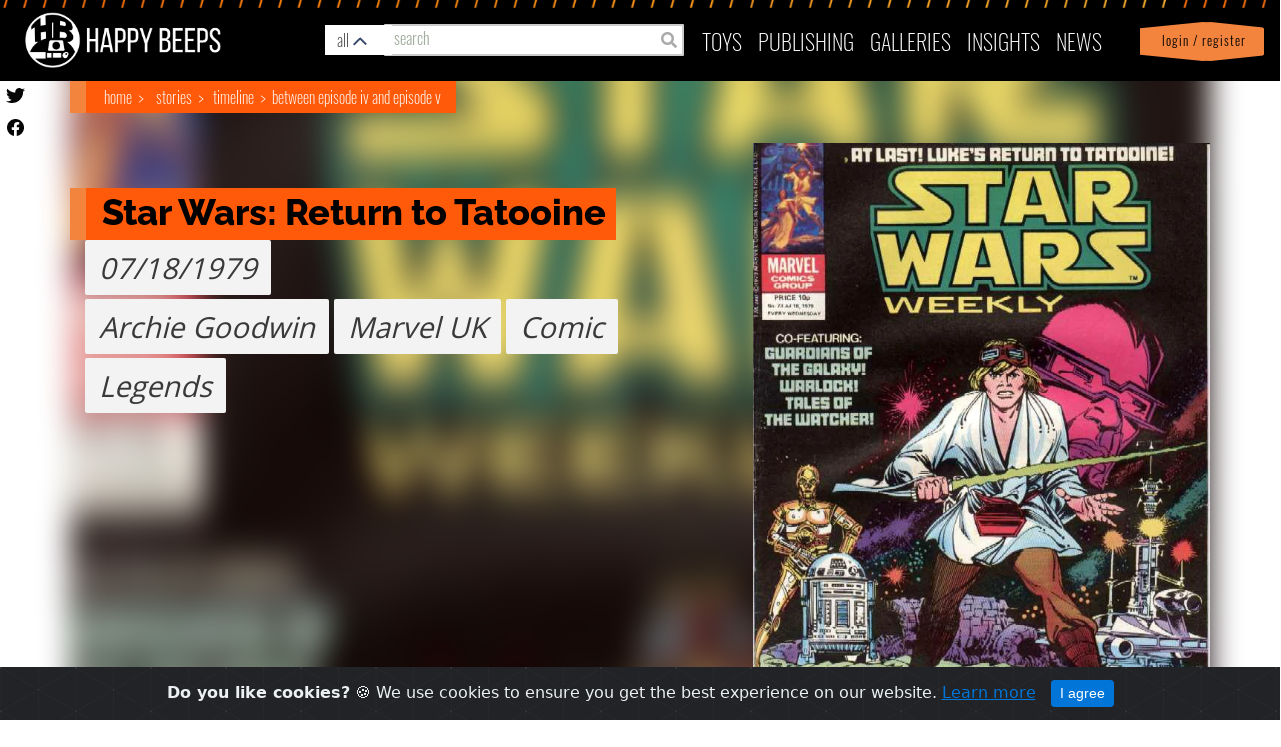

--- FILE ---
content_type: text/html; charset=utf-8
request_url: https://happybeeps.net/starwars-story/star-wars-return-to-tatooine-589/
body_size: 16700
content:

<html lang="en">

<head>
    <meta charset="UTF-8" />
    <meta http-equiv="X-UA-Compatible" content="IE=edge" />
    <meta name="viewport" content="width=device-width, initial-scale=1.0">
    <link rel="shortcut icon" type="image/png" href="https://happybeeps.net/static/img/favicon.bce0b94e653c.ico" />
    <title>Star Wars: Return to Tatooine</title>
    <meta name="description" content="" />

    <meta property="og:type" content="article" />
    <meta property="og:title" content="Star Wars: Return to Tatooine" />
    <meta property="og:url" content="http://happybeeps.net/starwars-story/star-wars-return-to-tatooine-589/" />
    <meta property="og:image" content="https://happybeeps-production.s3.amazonaws.com:443/cover_images/73.jpg"
        itemprop="image" />
    <meta property="og:description" content="" />
    <meta property="fb:app_id" content="1076592262509420" />


    <meta name="twitter:card" content="summary_large_image" />
    <meta name="twitter:site" content="@beeps_happy" />
    <meta name="twitter:title" content="Star Wars: Return to Tatooine" />
    <meta name="twitter:description" content="" />
    <meta name="twitter:image" content="https://happybeeps-production.s3.amazonaws.com:443/cover_images/73.jpg" />
    <meta name="twitter:creator" content="@beeps_happy" />
    
    <link rel="stylesheet" href="https://maxcdn.bootstrapcdn.com/bootstrap/4.0.0-alpha.6/css/bootstrap.min.css"
        integrity="sha384-rwoIResjU2yc3z8GV/NPeZWAv56rSmLldC3R/AZzGRnGxQQKnKkoFVhFQhNUwEyJ" crossorigin="anonymous" />
    <link rel="stylesheet" href="https://cdnjs.cloudflare.com/ajax/libs/font-awesome/5.13.0/css/all.min.css" />
    
    

    <!-- <link rel="stylesheet" href="https://happybeeps.net/static/css/style.4fd601b91d99.css" /> -->
    <link rel="stylesheet" href="https://happybeeps.net/static/css/magnificpopup.30b593b71d76.css">
    <link rel="stylesheet" href="https://happybeeps.net/static/css/main.70f8469e42a7.css" />
    <link rel="stylesheet" href="https://happybeeps.net/static/css/cookiealert.3c50bbf2088d.css" />
    <link rel="stylesheet" href="https://happybeeps.net/static/css/spinner.9ed207993eaa.css" />
    <link rel="stylesheet" href="https://happybeeps.net/static/css/lightbox.f382c7446447.css" />
    <link rel="stylesheet" href="https://happybeeps.net/static/css/main_nice.663f56c78910.css" />
    <link rel="stylesheet" href="https://happybeeps.net/static/css/nice.a31945cd797c.css" />
    
<link rel="stylesheet" href="https://happybeeps.net/static/css/custom-switch.3ba9b9e93865.css" />
<link rel="stylesheet" href="https://happybeeps.net/static/css/characters.7de2147039aa.css" />
<link rel="stylesheet" href="https://happybeeps.net/static/css/main_nice.663f56c78910.css" />
<link rel="stylesheet" href="https://happybeeps.net/static/css/lightSlider.d74939c8a56d.css" />


    
<style>
	.affiliate-img {
      width: 100%;
      height: 60px;
    }
    @media only screen and (max-width: 600px) {
      .hb-item-detail .row.year-char-manufacturer {
          height: 270px;
      }
    }
    @media only screen and (min-width: 585px) { 
      .affiliate-col {
        margin-left: 15px;
      }
    }
</style>

</head>

<body>




    <!-- navigation -->
    
<nav class="navbar navbar-toggleable-md" id="id_happybeeps_nav">
    <div class="nav-bg-img"></div>
    <ul id="mobile-nav-search">
        <li class="nav-item mobile-nav-search-bg">
          <a class="drawer-butt-search mobile-nav-search-link" href="#"></a>
        </li>
      </ul>

    <ul id="mobile-login-account">
        <li class="nav-item dropdown login-bg d-sm-block d-lg-none">
            
            <a class="nav-link login-bg" href="/accounts/login/?next=/starwars-story/star-wars-return-to-tatooine-589/"> &nbsp; Login / Register</a>
            
        </li>
    </ul>
    <button class="navbar-toggler navbar-toggler-right collapsed" type="button" data-toggle="dropdown"
        data-target="#navbarNav" aria-controls="navbarNav" aria-expanded="false">
        <div id="id_menu_open">
            <!--just add these span here-->
            <span></span>
            <span></span>
            <span></span>
            <span></span>
            <!--/end span-->
        </div>
        <div id="id_menu_close" style="display: none;">
            <img src="https://happybeeps.net/static/img/times.86db4bbf563e.png" />
        </div>
    </button>
    <a class="navbar-brand" href="/"><img src="https://happybeeps.net/static/img/home-logo.dbcac483de8d.png" /></a>
    <a class="navbar-bug" href="/"><img src="https://happybeeps.net/static/img/home-logo-bug.d10d795e2e1e.png" /></a>
    <!-- searchbar -->
    


<div id="hb-global-search">

  <div class="hb-custom-select-wrapper">
    <div class="hb-custom-select">
      <div class="hb-custom-select__trigger"><span>all</span>
        <div class="hb-arrow"></div>
      </div>
      <div class="hb-custom-options">
        <span class="hb-custom-option selected" data-value="all">all&nbsp;results</span>
        <span class="hb-custom-option" data-value="characters">characters</span>
        <span class="hb-custom-option" data-value="stories">stories</span>
        <span class="hb-custom-option" data-value="timelines">timelines</span>
        <span class="hb-custom-option" data-value="writers">writers</span>
        <span class="hb-custom-option" data-value="publishers">publishers</span>
        <span class="hb-custom-option" data-value="toys">toys</span>
        <span class="hb-custom-option" data-value="merchandise">merchandise</span>
        <span class="hb-custom-option" data-value="publications">publications</span>
        <span class="hb-custom-option" data-value="product lines">product lines</span>
      </div>
    </div>
  </div>

  <div class="hb-global-search-input">
    <span class="fa fa-search form-control-feedback" type="submit" id="id_search_submit"></span>
    <input type="text" class="form-control" placeholder="search" id="id_search" autocomplete="off" value="">
  </div>
</div>



<div id="hb-search-results">
  <!--
  <span class="hb-search-res-cat blue">Merchandise</span>
  <div class="hb-search-result blue">
    <h3>Tortor Porta Ullamcorper Ligula</h3>
    <img src="https://happybeeps.net/static/img/hb-search-placeholder-img-1.72bd0f5cbf2c.jpg" class="hb-search-result-img">
  </div>

  <span class="hb-search-res-cat orange">Publication</span>
  <div class="hb-search-result orange">
    <h3>Tortor Porta Ullamcorper Ligula Tortor Porta Ullamcorper Ligula Tortor Porta Ullamcorper Ligula Tortor Porta
      Ullamcorper Ligula</h3>
    <img src="https://happybeeps.net/static/img/hb-search-placeholder-img-2.19c7117d9f17.jpg" class="hb-search-result-img">
  </div>

  <span class="hb-search-res-cat green">Character</span>
  <div class="hb-search-result green">
    <h3>Pellentesque Consectetur Vehicula Justo Etiam</h3>
    <img src="https://happybeeps.net/static/img/hb-search-placeholder-img-3.09c51dedbf68.jpg" class="hb-search-result-img">
  </div>

  <span class="hb-search-res-cat yellow">Bobblehead</span>
  <div class="hb-search-result yellow">
    <h3>Commodo Adipiscing Lorem</h3>
    <img src="https://happybeeps.net/static/img/hb-search-placeholder-img-4.daf8fbef1115.jpg" class="hb-search-result-img">
  </div>

  <span class="hb-search-res-cat charcoal">Storyline</span>
  <div class="hb-search-result charcoal">
    <h3>Pellentesque Consectetur Vehicula Justo Etiam</h3>
    <img src="https://happybeeps.net/static/img/hb-search-placeholder-img-5.1ff9cc95538f.jpg" class="hb-search-result-img">
  </div>

  <span class="hb-search-res-cat blue">Toy</span>
  <div class="hb-search-result blue">
    <h3>Tortor Porta Ullamcorper Ligula</h3>
    <img src="https://happybeeps.net/static/img/hb-search-placeholder-img-6.1127a7a5446e.jpg" class="hb-search-result-img">
  </div>

  <span class="hb-search-res-cat blue">Character</span>
  <div class="hb-search-result blue">
    <h3>Cursus Ipsum Fringilla Mollis</h3>
    <img src="https://happybeeps.net/static/img/hb-search-placeholder-img-7.7a67516a4ca5.jpg" class="hb-search-result-img">
  </div>
  -->
</div>
    <!-- end -->
    <div class="navbar-collapse collapse" id="navbarNav" aria-expanded="false" style="">
        <ul class="navbar-nav ml-auto topnav top-menu">
            <li class="nav-item d-lg-none">
                <a class="nav-link" href="/">Home</a>
            </li>
            <li class="nav-item dropdown" id="toys_dropdown">
                <a class="nav-link" href="#" id="toys-dropdown" data-toggle="dropdown" aria-haspopup="true"
                    aria-expanded="false">
                    Toys
                    <span class="down-arrow d-lg-none" id="toys-dropdown"><img src="https://happybeeps.net/static/img/down-arrow.d0234e3dc5df.png" id="toys-dropdown"></span>
                </a>
                <div class="dropdown-menu" aria-labelledby="toys-dropdown">
                    <a class="dropdown-item" href="/toys-homepage/">Home</a>
                    <a class="dropdown-item" href="/toys-searchpage/">Search</a>
                    <a class="dropdown-item" href="/just-released-toys/">Just Released</a>
                    <a class="dropdown-item" href="/coming-soon-toys/">Coming Soon</a>
                    <a class="dropdown-item" href="/starwars-characters/">Characters</a>
                    <a class="dropdown-item" href="/starwars-productlines/">Product Lines</a>
                    <a class="dropdown-item" href="/starwars-timeline/">Timeline</a>
                    <a class="dropdown-item"
                        href="/accounts/login/?next=/starwars-story/star-wars-return-to-tatooine-589/">View
                        Favorites</a>
                </div>
            </li>
            <li class="nav-item dropdown" id="pub_dropdown">
                <a class="nav-link" href="#" id="publishing-dropdown" role="button" data-toggle="dropdown"
                    aria-haspopup="true" aria-expanded="false">
                    publishing <span class="down-arrow d-lg-none"><img src="https://happybeeps.net/static/img/down-arrow.d0234e3dc5df.png" id="publishing-dropdown"></span>
                </a>
                <div class="dropdown-menu" aria-labelledby="publishing-dropdown">
                    <a class="dropdown-item" href="/publishing-homepage/">Home</a>
                    <a class="dropdown-item" href="/stories-searchpage/">Search Stories</a>
                    <a class="dropdown-item" href="/just-released-publications/">Just Released</a>
                    <a class="dropdown-item" href="/coming-soon-publications/">Coming Soon</a>
                    <a class="dropdown-item" href="/starwars-publishing/publishers/">Publishers</a>
                    <a class="dropdown-item" href="/starwars-publishing/writers/">Writers</a>
                    <a class="dropdown-item" href="/starwars-publishing/timeline/">Timeline</a>
                    <a class="dropdown-item" href="/starwars-publishing/favorites/">View Favorites</a>
                </div>
            </li>
            <li class="nav-item">
                <a class="nav-link" href="/collector-galleries/">Galleries</a>
            </li>
            <li class="nav-item dropdown" id="insight_drop">
                <a class="nav-link" href="#" id="insights-dropdown" role="button" data-toggle="dropdown"
                    aria-haspopup="true" aria-expanded="false">
                    INSIGHTS
                    <span class="down-arrow d-lg-none"><img src="https://happybeeps.net/static/img/down-arrow.d0234e3dc5df.png" id="insights-dropdown"></span>
                </a>
                <div class="dropdown-menu" aria-labelledby="insights-dropdown">
                    <a class="dropdown-item" href="/chart-of-day/">Chart of the Day</a>
                </div>
            </li>
            <li class="nav-item">
                <a class="nav-link" href="/news/">News</a>
            </li>
            <li class="nav-item dropdown login-bg d-sm-none d-lg-block d-none">
                
                <a class="nav-link login-bg" href="/accounts/login/?next=/starwars-story/star-wars-return-to-tatooine-589/"> &nbsp; Login / Register</a>
                
            </li>
        </ul>
    </div>
</nav>
<div id="util-drawer" class="">

    <div class="mobile-search">

        <div class="hb-global-search-input">
          <span class="fa fa-search form-control-feedback" id="id_search_submit"></span>
          <input type="text" class="form-control" placeholder="search" id="id_search_mobile" autocomplete="off" value="">
        </div>
       
    </div> 
    <div class="my-account-items">
        <a href="/accounts/account/">Profile</a> |
        <a href="/accounts/logout/">
            <div class="icon-logout">
            </div>
            logout</a>  
        <a class="drawer-butt-account" href="#">
        <div class="icon-close">
        <svg version="1.1" viewBox="0 0 100 100" xmlns="http://www.w3.org/2000/svg">
          <g>
            <path
              d="m50 94.336c-5.7617 0-11.367-1.0938-16.68-3.2422-5.5078-2.2344-10.438-5.5078-14.668-9.7461-4.2305-4.2383-7.5117-9.1719-9.7344-14.668-2.1602-5.3125-3.2539-10.918-3.2539-16.68s1.0938-11.367 3.2422-16.68c2.2266-5.5 5.5078-10.438 9.7344-14.668 4.2305-4.2266 9.1719-7.5117 14.668-9.7344 5.3242-2.1602 10.93-3.2539 16.691-3.2539s11.367 1.0938 16.68 3.2422c5.5 2.2266 10.438 5.5078 14.668 9.7344 4.2305 4.2305 7.5117 9.1719 9.7344 14.668 2.1602 5.3242 3.2539 10.93 3.2539 16.691s-1.0938 11.367-3.2422 16.68c-2.2344 5.5078-5.5078 10.438-9.7461 14.668-4.2383 4.2266-9.1719 7.5117-14.668 9.7344-5.3125 2.1602-10.918 3.2539-16.68 3.2539zm0-82.812c-10.273 0-19.941 4.0039-27.207 11.27s-11.27 16.934-11.27 27.207 4.0039 19.941 11.27 27.207c15 15 39.414 15 54.414 0s15-39.414 0-54.414c-7.2656-7.2656-16.934-11.27-27.207-11.27z" />
            <path d="m61.387 34.469 4.1445 4.1445-26.918 26.918-4.1445-4.1445z" />
            <path d="m38.613 34.469 26.918 26.918-4.1445 4.1445-26.918-26.918z" />
          </g>
        </svg>
      </div></a>

      </div><!-- /my account items -->
</div><!-- / #util drawer  -->
<div class="hb-global-search">
    <div id="hb-search-mobile-results">
        </div>
</div>

<script type="text/javascript">
    document.querySelector("#navbarNav").addEventListener('click', (e)=>{
       document.querySelector('.navbar-toggler').setAttribute('aria-expanded', "true");
       if(e.target.id == "toys-dropdown") {
        document.querySelector('#toys_dropdown').classList.toggle('show');
       }
       if(e.target.id=="publishing-dropdown"){
        document.querySelector('#pub_dropdown').classList.toggle('show');
       }
       
       if(e.target.id == "insights-dropdown") {
        document.querySelector('#insight_drop').classList.toggle('show');
       }
       if(document.querySelector('.navbar-toggler').getAttribute('aria-expanded') == "true"){
        e.stopPropagation();
       } else {
        $('#id_menu_close').hide();
        $('#id_menu_open').show();
        document.querySelector('.navbar-toggler').setAttribute('aria-expanded', "true");
       }

    });
</script>

    <!-- end -->

    
<a href="https://twitter.com/beeps_happy" target="_new"><img src="https://happybeeps.net/static/img/icon-twitter-black.1a852fda34c0.svg" class="butn-twitter"></a>
<a href="https://www.facebook.com/happybeeps/" target="_new"><img src="https://happybeeps.net/static/img/icon-facebook-black.18f702267def.svg" class="butn-facebook"></a>

<div class="hb-item-detail">
  <div class="container">
    <div class="bg-blur"></div>
    <div class="bread-crumbs">
      <span>
        <a href="/">Home</a>
        <a href="/publishing-homepage/">Stories</a>
        <a href="/starwars-publishing/timeline/?tab=stories">Timeline</a>
        <a
          href="/starwars-publishing/timeline/between-episode-iv-and-episode-v-16/?tab=stories">Between Episode IV and Episode V</a>
      </span>
    </div>
    <div class="row">
      <div class="col-sm-12 col-lg-5">
        
<div class="demo">
  <div id="lightSlider">
    <li class="carousel-item" data-printing_id="589">
      
      <a href="https://happybeeps-production.s3.amazonaws.com:443/cover_images/73.jpg" data-lightbox="Star Wars: Return to Tatooine" data-title="">
        <img src="https://happybeeps-production.s3.amazonaws.com:443/cover_images/73.jpg" alt="Star Wars: Return to Tatooine" data-courtesy-text="" />
      </a>
      
    </li>
  </div>
  <div class="courtesy-text"></div>
</div>
<!--/.Carousel Wrapper-->
      </div>
      <div class="col-sm-12 col-lg-7">
        
<div class="title-info">
    <div class="title-container">
        <span class="title">Star Wars: Return to Tatooine</span>
    </div>
</div>
<div class="row year-char-manufacturer year-manufacturer">
    <div class="col-sm-12">
        <div class="year-char">
            <span class="year">07/18/1979</span><br>
            
            <div class="manufac">Archie Goodwin</div>
            
            <div class="manufac">Marvel UK</div>
            <div class="manufac">Comic</div><br>
            <div class="manufac">Legends</div>
        </div>
    </div>
</div>

<div class="row flex-column-reverse flex-lg-row mt-4">
    <div class="col-sm-9 col-12 affiliate-col">
        <div class="row flex-row">
            
        </div>
    </div>
    <div class="col-sm-3">
    </div>
  </div>
      </div>
    </div>
    <div class="row own-sign-in">
      <div class="col-sm-3 col-lg-6">
        <a href="/accounts/login/?next=/starwars-story/star-wars-return-to-tatooine-589/">Sign in to track <br /> your
          collection</a>
      </div>
      <div class="col-sm-9 col-lg-6">
        


      </div>
    </div>
  </div>
</div>
<!-- second section -->
<div class="row hb-section-contents">
  <div class="col-lg-6 overflow-auto">
    <div class="col-xs-12 overflow-auto">
      




    </div>
    <div class="col-xs-12 overflow-auto">
      




    </div>
    <div class="col-xs-12 overflow-auto">
      
<div class="re-tools">
  <div class="header">
    <div class="header-title-container">
      <span class="header-title">Publication History</span>
    </div>
  </div>
  <!-- <div class="re-tools-items"> -->
  
  <div class="re-tools-items masonry">
    
      
<!-- item -->
<div class="retool-item col-lg-4">
    <a class="title" href="/starwars-publication/star-wars-weekly-73-5216/">
    <div class="img-container">
    
      <img src="https://happybeeps-production.s3.amazonaws.com:443/cover_images/73.jpg" alt="Star Wars Weekly 73">
    
    </div>
    
      <span>Star Wars Weekly 73</span>
    
  </a>
</div>

    
      
<!-- item -->
<div class="retool-item col-lg-4">
    <a class="title" href="/starwars-publication/star-wars-weekly-74-5217/">
    <div class="img-container">
    
      <img src="https://happybeeps-production.s3.amazonaws.com:443/cover_images/74.jpg" alt="Star Wars Weekly 74">
    
    </div>
    
      <span>Star Wars Weekly 74</span>
    
  </a>
</div>

    
      
<!-- item -->
<div class="retool-item col-lg-4">
    <a class="title" href="/starwars-publication/star-wars-weekly-75-5218/">
    <div class="img-container">
    
      <img src="https://happybeeps-production.s3.amazonaws.com:443/cover_images/75_IqGGOYi.jpg" alt="Star Wars Weekly 75">
    
    </div>
    
      <span>Star Wars Weekly 75</span>
    
  </a>
</div>

    
  </div>
  <br clear="all">
  
  <div class="re-tools-items masonry">
    
      
<!-- item -->
<div class="retool-item col-lg-4">
    <a class="title" href="/starwars-publication/star-wars-31-marvel-1977-917/">
    <div class="img-container">
    
      <img src="https://happybeeps-production.s3.amazonaws.com:443/cover_images/StarWars1977-31.jpg" alt="Star Wars 31 (Marvel 1977)">
    
    </div>
    
      <span>Star Wars 31 (Marvel 1977)</span>
    
  </a>
</div>

    
      
<!-- item -->
<div class="retool-item col-lg-4">
    <a class="title" href="/starwars-publication/star-wars-a-long-time-ago-2-dark-encounters-1034/">
    <div class="img-container">
    
      <img src="https://happybeeps-production.s3.amazonaws.com:443/cover_images/51Xe37ZF3FL._AC_UL600_SR390600_.jpg" alt="Star Wars A Long Time Ago 2: Dark Encounters">
    
    </div>
    
      <span>Star Wars A Long Time Ago 2: Dark Encounters</span>
    
  </a>
</div>

    
      
<!-- item -->
<div class="retool-item col-lg-4">
    <a class="title" href="/starwars-publication/star-wars-omnibus-a-long-time-ago-volume-2-4382/">
    <div class="img-container">
    
      <img src="https://happybeeps-production.s3.amazonaws.com:443/cover_images/SWOmnibusALongTimeAgoVolTwo_uh8U5g6.jpg" alt="Star Wars Omnibus: A Long Time Ago Volume 2">
    
    </div>
    
      <span>Star Wars Omnibus: A Long Time Ago Volume 2</span>
    
  </a>
</div>

    
      
<!-- item -->
<div class="retool-item col-lg-4">
    <a class="title" href="/starwars-publication/star-wars-the-original-marvel-years-volume-1-6069/">
    <div class="img-container">
    
      <img src="https://happybeeps-production.s3.amazonaws.com:443/cover_images/71FAlYAPWL.jpg" alt="Star Wars: The Original Marvel Years - Volume 1">
    
    </div>
    
      <span>Star Wars: The Original Marvel Years - Volume 1</span>
    
  </a>
</div>

    
      
<!-- item -->
<div class="retool-item col-lg-4">
    <a class="title" href="/starwars-publication/star-wars-legends-epic-collection-the-original-marvel-years-volume-2-7068/">
    <div class="img-container">
    
      <img src="https://happybeeps-production.s3.amazonaws.com:443/cover_images/EpicCollection-OriginalMarvelYears-Vol2.jpg" alt="Star Wars Legends Epic Collection: The Original Marvel Years Volume 2">
    
    </div>
    
      <span>Star Wars Legends Epic Collection: The Original Marvel Years Volume 2</span>
    
  </a>
</div>

    
  </div>
  
  
  <!-- </div> -->
</div>

    </div>
    
    <div class="col-xs-12 overflow-auto">
      <!-- retools -->
<div class="re-tools">
  <div class="header">
    <div class="header-title-container">
      <span class="header-title">More Archie Goodwin</span>
    </div>
  </div>
  <div class="re-tools-items">
    
    
  <!-- item -->
  <div class="retool-item">
      <a class="title" href="/starwars-story/star-wars-revenge-of-the-jedi-96/">
      <div class="img-container">
      
        <img src="https://happybeeps-production.s3.amazonaws.com:443/cover_images/Classic_Star_Wars_13.jpg" alt="Star Wars: Revenge of the Jedi">
      
      </div>
      <span>Star Wars: Revenge of the Jedi</span>
    </a>
  </div>

    
    
  <!-- item -->
  <div class="retool-item">
      <a class="title" href="/starwars-story/star-wars-the-serpent-masters-89/">
      <div class="img-container">
      
        <img src="https://happybeeps-production.s3.amazonaws.com:443/cover_images/Classic_Star_Wars_4.jpg" alt="Star Wars: The Serpent Masters">
      
      </div>
      <span>Star Wars: The Serpent Masters</span>
    </a>
  </div>

    
    
  <!-- item -->
  <div class="retool-item">
      <a class="title" href="/starwars-story/star-wars-deadly-reunion-90/">
      <div class="img-container">
      
        <img src="https://happybeeps-production.s3.amazonaws.com:443/cover_images/Classic_Star_Wars_6.jpg" alt="Star Wars: Deadly Reunion">
      
      </div>
      <span>Star Wars: Deadly Reunion</span>
    </a>
  </div>

    
    
  <!-- item -->
  <div class="retool-item">
      <a class="title" href="/starwars-story/star-wars-the-night-beast-92/">
      <div class="img-container">
      
        <img src="https://happybeeps-production.s3.amazonaws.com:443/cover_images/Classic_Star_Wars_8.jpg" alt="Star Wars: The Night Beast">
      
      </div>
      <span>Star Wars: The Night Beast</span>
    </a>
  </div>

    
    
  <!-- item -->
  <div class="retool-item">
      <a class="title" href="/starwars-story/star-wars-doom-mission-comic-strip-97/">
      <div class="img-container">
      
        <img src="https://happybeeps-production.s3.amazonaws.com:443/cover_images/Classic_Star_Wars_14.jpg" alt="Star Wars: Doom Mission (Comic Strip)">
      
      </div>
      <span>Star Wars: Doom Mission (Comic Strip)</span>
    </a>
  </div>

    
    
    <div class="view-more">
      <a href="/starwars-publishing/writers/archie-goodwin-417/">View More</a>
    </div>
    
  </div>
</div>

    </div>
    
    
    <div class="col-xs-12 overflow-auto">
      <!-- retools -->
<div class="re-tools">
  <div class="header">
    <div class="header-title-container">
      <span class="header-title">More Star Wars (Marvel 1977)</span>
    </div>
  </div>
  <div class="re-tools-items">
    
      
  <!-- item -->
  <div class="retool-item">
      <a class="title" href="/starwars-story/star-wars-seoul-searching-639/">
      <div class="img-container">
      
        <img src="https://happybeeps-production.s3.amazonaws.com:443/cover_images/s-l1600_bBnkHGQ.jpg" alt="Star Wars: Seoul Searching">
      
      </div>
      <span>Star Wars: Seoul Searching</span>
    </a>
  </div>

    
      
  <!-- item -->
  <div class="retool-item">
      <a class="title" href="/starwars-story/star-wars-the-alderaan-factor-641/">
      <div class="img-container">
      
        <img src="https://happybeeps-production.s3.amazonaws.com:443/cover_images/Mswc86cover.jpg" alt="Star Wars: The Alderaan Factor">
      
      </div>
      <span>Star Wars: The Alderaan Factor</span>
    </a>
  </div>

    
      
  <!-- item -->
  <div class="retool-item">
      <a class="title" href="/starwars-story/star-wars-figurehead-643/">
      <div class="img-container">
      
        <img src="https://happybeeps-production.s3.amazonaws.com:443/cover_images/Mswc88cover_fvy58zN.jpg" alt="Star Wars: Figurehead">
      
      </div>
      <span>Star Wars: Figurehead</span>
    </a>
  </div>

    
      
  <!-- item -->
  <div class="retool-item">
      <a class="title" href="/starwars-story/star-wars-new-planets-new-perils-561/">
      <div class="img-container">
      
        <img src="https://happybeeps-production.s3.amazonaws.com:443/cover_images/Star_Wars_Vol_1_7.jpg" alt="Star Wars: New Planets, New Perils">
      
      </div>
      <span>Star Wars: New Planets, New Perils</span>
    </a>
  </div>

    
      
  <!-- item -->
  <div class="retool-item">
      <a class="title" href="/starwars-story/star-wars-eight-for-aduba-3-562/">
      <div class="img-container">
      
        <img src="https://happybeeps-production.s3.amazonaws.com:443/cover_images/Mswc8cover.jpg" alt="Star Wars: Eight for Aduba-3">
      
      </div>
      <span>Star Wars: Eight for Aduba-3</span>
    </a>
  </div>

    
      
    <div class="view-more">
      <a href="/search/?q=&category=stories&series=Star Wars (Marvel 1977)">View More</a>
    </div>
    
  </div>
</div>

    </div>
    
    
    <div class="col-xs-12 overflow-auto">
      <div class="re-tools">
  <div class="header">
    <div class="header-title-container">
      <span class="header-title">More Comic from Between Episode IV and Episode V</span>
    </div>
  </div>
  <div class="re-tools-items">
  
    
  <!-- item -->
  <div class="retool-item">
      <a class="title" href="/starwars-story/star-wars-chewbacca-2319/">
      <div class="img-container">
      
        <img src="https://happybeeps-production.s3.amazonaws.com:443/zip_image_extracts/Chewbacca_1.jpg" alt="Star Wars: Chewbacca">
      
      </div>
      <span>Star Wars: Chewbacca</span>
    </a>
  </div>

  
    
  <!-- item -->
  <div class="retool-item">
      <a class="title" href="/starwars-story/star-wars-adventures-rabbit-hunt-5777/">
      <div class="img-container">
      
        <img src="https://happybeeps-production.s3.amazonaws.com:443/cover_images/124567719_3450576891723976_4132779833449351648_o.jpg" alt="Star Wars Adventures: Rabbit Hunt">
      
      </div>
      <span>Star Wars Adventures: Rabbit Hunt</span>
    </a>
  </div>

  
    
  <!-- item -->
  <div class="retool-item">
      <a class="title" href="/starwars-story/star-wars-new-planets-new-perils-561/">
      <div class="img-container">
      
        <img src="https://happybeeps-production.s3.amazonaws.com:443/cover_images/Star_Wars_Vol_1_7.jpg" alt="Star Wars: New Planets, New Perils">
      
      </div>
      <span>Star Wars: New Planets, New Perils</span>
    </a>
  </div>

  
    
  <!-- item -->
  <div class="retool-item">
      <a class="title" href="/starwars-story/star-wars-eight-for-aduba-3-562/">
      <div class="img-container">
      
        <img src="https://happybeeps-production.s3.amazonaws.com:443/cover_images/Mswc8cover.jpg" alt="Star Wars: Eight for Aduba-3">
      
      </div>
      <span>Star Wars: Eight for Aduba-3</span>
    </a>
  </div>

  
    
  <!-- item -->
  <div class="retool-item">
      <a class="title" href="/starwars-story/star-wars-doomworld-566/">
      <div class="img-container">
      
        <img src="https://happybeeps-production.s3.amazonaws.com:443/cover_images/Mswc12cover.jpg" alt="Star Wars: Doomworld">
      
      </div>
      <span>Star Wars: Doomworld</span>
    </a>
  </div>

  
    
  <!-- item -->
  <div class="retool-item">
      <a class="title" href="/starwars-story/star-wars-day-of-the-dragon-lords-567/">
      <div class="img-container">
      
        <img src="https://happybeeps-production.s3.amazonaws.com:443/cover_images/Mswc13cover.jpg" alt="Star Wars: Day of the Dragon Lords">
      
      </div>
      <span>Star Wars: Day of the Dragon Lords</span>
    </a>
  </div>

  
    
  <!-- item -->
  <div class="retool-item">
      <a class="title" href="/starwars-story/star-wars-in-the-shadow-of-yavin-570/">
      <div class="img-container">
      
        <img src="https://happybeeps-production.s3.amazonaws.com:443/cover_images/Star_Wars_1_u58E8Ng.jpg" alt="Star Wars: In the Shadow of Yavin">
      
      </div>
      <span>Star Wars: In the Shadow of Yavin</span>
    </a>
  </div>

  
    
  <!-- item -->
  <div class="retool-item">
      <a class="title" href="/starwars-story/star-wars-skywalker-strikes-571/">
      <div class="img-container">
      
        <img src="https://happybeeps-production.s3.amazonaws.com:443/zip_image_extracts/Star_Wars_1.jpg" alt="Star Wars: Skywalker Strikes">
      
      </div>
      <span>Star Wars: Skywalker Strikes</span>
    </a>
  </div>

  
    
  <!-- item -->
  <div class="retool-item">
      <a class="title" href="/starwars-story/star-wars-crucible-comic-575/">
      <div class="img-container">
      
        <img src="https://happybeeps-production.s3.amazonaws.com:443/cover_images/Mswc17cover.jpg" alt="Star Wars: Crucible (comic)">
      
      </div>
      <span>Star Wars: Crucible (comic)</span>
    </a>
  </div>

  
    
  <!-- item -->
  <div class="retool-item">
      <a class="title" href="/starwars-story/star-wars-the-empire-strikes-576/">
      <div class="img-container">
      
        <img src="https://happybeeps-production.s3.amazonaws.com:443/cover_images/SW18.jpg" alt="Star Wars: The Empire Strikes">
      
      </div>
      <span>Star Wars: The Empire Strikes</span>
    </a>
  </div>

  
    
  <!-- item -->
  <div class="retool-item">
      <a class="title" href="/starwars-story/star-wars-the-ultimate-gamble-577/">
      <div class="img-container">
      
        <img src="https://happybeeps-production.s3.amazonaws.com:443/cover_images/37_hDHGoqp.jpg" alt="Star Wars: The Ultimate Gamble">
      
      </div>
      <span>Star Wars: The Ultimate Gamble</span>
    </a>
  </div>

  
    
  <!-- item -->
  <div class="retool-item">
      <a class="title" href="/starwars-story/star-wars-deathgame-578/">
      <div class="img-container">
      
        <img src="https://happybeeps-production.s3.amazonaws.com:443/cover_images/39_9CiYyUK.jpg" alt="Star Wars: Deathgame">
      
      </div>
      <span>Star Wars: Deathgame</span>
    </a>
  </div>

  
    
  <!-- item -->
  <div class="retool-item">
      <a class="title" href="/starwars-story/star-wars-shadow-of-a-dark-lord-579/">
      <div class="img-container">
      
        <img src="https://happybeeps-production.s3.amazonaws.com:443/cover_images/41.jpg" alt="Star Wars: Shadow of a Dark Lord">
      
      </div>
      <span>Star Wars: Shadow of a Dark Lord</span>
    </a>
  </div>

  
    
  <!-- item -->
  <div class="retool-item">
      <a class="title" href="/starwars-story/star-wars-in-mortal-combat-594/">
      <div class="img-container">
      
        <img src="https://happybeeps-production.s3.amazonaws.com:443/cover_images/91.jpg" alt="Star Wars: In Mortal Combat">
      
      </div>
      <span>Star Wars: In Mortal Combat</span>
    </a>
  </div>

  
    
  <!-- item -->
  <div class="retool-item">
      <a class="title" href="/starwars-story/star-wars-riders-in-the-void-595/">
      <div class="img-container">
      
        <img src="https://happybeeps-production.s3.amazonaws.com:443/cover_images/116.jpg" alt="Star Wars: Riders in the Void">
      
      </div>
      <span>Star Wars: Riders in the Void</span>
    </a>
  </div>

  
    
  <!-- item -->
  <div class="retool-item">
      <a class="title" href="/starwars-story/star-wars-from-the-ruins-of-alderaan-627/">
      <div class="img-container">
      
        <img src="https://happybeeps-production.s3.amazonaws.com:443/cover_images/Star_Wars_7_jdQGlkn.jpg" alt="Star Wars: From the Ruins of Alderaan">
      
      </div>
      <span>Star Wars: From the Ruins of Alderaan</span>
    </a>
  </div>

  
    
  <!-- item -->
  <div class="retool-item">
      <a class="title" href="/starwars-story/star-wars-showdown-on-the-smugglers-moon-628/">
      <div class="img-container">
      
        <img src="https://happybeeps-production.s3.amazonaws.com:443/zip_image_extracts/Star_Wars_8.jpg" alt="Star Wars: Showdown on the Smuggler&#39;s Moon">
      
      </div>
      <span>Star Wars: Showdown on the Smuggler&#39;s Moon</span>
    </a>
  </div>

  
    
  <!-- item -->
  <div class="retool-item">
      <a class="title" href="/starwars-story/star-wars-rebel-girl-658/">
      <div class="img-container">
      
        <img src="https://happybeeps-production.s3.amazonaws.com:443/cover_images/Star_Wars_15.jpg" alt="Star Wars: Rebel Girl">
      
      </div>
      <span>Star Wars: Rebel Girl</span>
    </a>
  </div>

  
    
  <!-- item -->
  <div class="retool-item">
      <a class="title" href="/starwars-story/star-wars-the-long-hunt-664/">
      <div class="img-container">
      
        <img src="https://happybeeps-production.s3.amazonaws.com:443/cover_images/MarvelStarWarsAnnual01TheLongHunt.jpg" alt="Star Wars: The Long Hunt">
      
      </div>
      <span>Star Wars: The Long Hunt</span>
    </a>
  </div>

  
    
  <!-- item -->
  <div class="retool-item">
      <a class="title" href="/starwars-story/star-wars-way-of-the-wookiee-668/">
      <div class="img-container">
      
        <img src="https://happybeeps-production.s3.amazonaws.com:443/cover_images/94.jpg" alt="Star Wars: Way of the Wookiee">
      
      </div>
      <span>Star Wars: Way of the Wookiee</span>
    </a>
  </div>

  
    
  <!-- item -->
  <div class="retool-item">
      <a class="title" href="/starwars-story/star-wars-the-day-after-the-death-star-671/">
      <div class="img-container">
      
        <img src="https://happybeeps-production.s3.amazonaws.com:443/cover_images/97.jpg" alt="Star Wars: The Day After the Death Star">
      
      </div>
      <span>Star Wars: The Day After the Death Star</span>
    </a>
  </div>

  
    
  <!-- item -->
  <div class="retool-item">
      <a class="title" href="/starwars-story/star-wars-the-weapons-master-674/">
      <div class="img-container">
      
        <img src="https://happybeeps-production.s3.amazonaws.com:443/cover_images/104.jpg" alt="Star Wars: The Weapons Master">
      
      </div>
      <span>Star Wars: The Weapons Master</span>
    </a>
  </div>

  
    
  <!-- item -->
  <div class="retool-item">
      <a class="title" href="/starwars-story/star-wars-world-of-fire-677/">
      <div class="img-container">
      
        <img src="https://happybeeps-production.s3.amazonaws.com:443/cover_images/107.jpg" alt="Star Wars: World of Fire">
      
      </div>
      <span>Star Wars: World of Fire</span>
    </a>
  </div>

  
    
  <!-- item -->
  <div class="retool-item">
      <a class="title" href="/starwars-story/star-wars-the-word-for-world-is-death-680/">
      <div class="img-container">
      
        <img src="https://happybeeps-production.s3.amazonaws.com:443/cover_images/110.jpg" alt="Star Wars: The Word For World Is Death">
      
      </div>
      <span>Star Wars: The Word For World Is Death</span>
    </a>
  </div>

  
    
  <!-- item -->
  <div class="retool-item">
      <a class="title" href="/starwars-story/star-wars-the-guardian-of-forever-683/">
      <div class="img-container">
      
        <img src="https://happybeeps-production.s3.amazonaws.com:443/cover_images/113.jpg" alt="Star Wars: The Guardian of Forever">
      
      </div>
      <span>Star Wars: The Guardian of Forever</span>
    </a>
  </div>

  
    
  <!-- item -->
  <div class="retool-item">
      <a class="title" href="/starwars-story/star-wars-3-d-692/">
      <div class="img-container">
      
        <img src="https://happybeeps-production.s3.amazonaws.com:443/cover_images/3d1.jpg" alt="Star Wars 3-D">
      
      </div>
      <span>Star Wars 3-D</span>
    </a>
  </div>

  
    
  <!-- item -->
  <div class="retool-item">
      <a class="title" href="/starwars-story/star-wars-3-d-havoc-on-hoth-693/">
      <div class="img-container">
      
        <img src="https://happybeeps-production.s3.amazonaws.com:443/cover_images/Screenshot_2021-03-13_075749.jpg" alt="Star Wars 3-D: Havoc on Hoth">
      
      </div>
      <span>Star Wars 3-D: Havoc on Hoth</span>
    </a>
  </div>

  
    
  <!-- item -->
  <div class="retool-item">
      <a class="title" href="/starwars-story/star-wars-3-d-the-dark-side-of-dantooine-694/">
      <div class="img-container">
      
        <img src="https://happybeeps-production.s3.amazonaws.com:443/cover_images/Screenshot_2021-03-13_075844.jpg" alt="Star Wars 3-D: The Dark Side of Dantooine">
      
      </div>
      <span>Star Wars 3-D: The Dark Side of Dantooine</span>
    </a>
  </div>

  
    
  <!-- item -->
  <div class="retool-item">
      <a class="title" href="/starwars-story/star-wars-blind-fury-695/">
      <div class="img-container">
      
        <img src="https://happybeeps-production.s3.amazonaws.com:443/cover_images/esb_montly_159.jpg" alt="Star Wars: Blind Fury">
      
      </div>
      <span>Star Wars: Blind Fury</span>
    </a>
  </div>

  
    
  <!-- item -->
  <div class="retool-item">
      <a class="title" href="/starwars-story/star-wars-a-shattered-hope-697/">
      <div class="img-container">
      
        <img src="https://happybeeps-production.s3.amazonaws.com:443/cover_images/Star_Wars_19.jpg" alt="Star Wars: A Shattered Hope">
      
      </div>
      <span>Star Wars: A Shattered Hope</span>
    </a>
  </div>

  
    
  <!-- item -->
  <div class="retool-item">
      <a class="title" href="/starwars-story/star-wars-five-days-of-sith-704/">
      <div class="img-container">
      
        <img src="https://happybeeps-production.s3.amazonaws.com:443/cover_images/Star_Wars_13.jpg" alt="Star Wars: Five Days of Sith">
      
      </div>
      <span>Star Wars: Five Days of Sith</span>
    </a>
  </div>

  
    
  <!-- item -->
  <div class="retool-item">
      <a class="title" href="/starwars-story/star-wars-adventures-princess-leia-and-the-royal-ransom-729/">
      <div class="img-container">
      
        <img src="https://happybeeps-production.s3.amazonaws.com:443/cover_images/51ci9uNtqgL._SX348_BO1204203200_.jpg" alt="Star Wars Adventures: Princess Leia and the Royal Ransom">
      
      </div>
      <span>Star Wars Adventures: Princess Leia and the Royal Ransom</span>
    </a>
  </div>

  
    
  <!-- item -->
  <div class="retool-item">
      <a class="title" href="/starwars-story/star-wars-adventures-the-will-of-darth-vader-730/">
      <div class="img-container">
      
        <img src="https://happybeeps-production.s3.amazonaws.com:443/cover_images/51EVcq0gDuL.jpg" alt="Star Wars Adventures: The Will of Darth Vader">
      
      </div>
      <span>Star Wars Adventures: The Will of Darth Vader</span>
    </a>
  </div>

  
    
  <!-- item -->
  <div class="retool-item">
      <a class="title" href="/starwars-story/star-wars-adventures-boba-fett-and-the-ship-of-fear-731/">
      <div class="img-container">
      
        <img src="https://happybeeps-production.s3.amazonaws.com:443/cover_images/SWAdv5_BobaFettShipOfFear.jpg" alt="Star Wars Adventures: Boba Fett and the Ship of Fear">
      
      </div>
      <span>Star Wars Adventures: Boba Fett and the Ship of Fear</span>
    </a>
  </div>

  
    
  <!-- item -->
  <div class="retool-item">
      <a class="title" href="/starwars-story/star-wars-boba-fett-overkill-782/">
      <div class="img-container">
      
        <img src="https://happybeeps-production.s3.amazonaws.com:443/cover_images/Boba_Fett-_Overkill.jpg" alt="Star Wars Boba Fett: Overkill">
      
      </div>
      <span>Star Wars Boba Fett: Overkill</span>
    </a>
  </div>

  
    
  <!-- item -->
  <div class="retool-item">
      <a class="title" href="/starwars-story/star-wars-darth-vader-vader-848/">
      <div class="img-container">
      
        <img src="https://happybeeps-production.s3.amazonaws.com:443/zip_image_extracts/Datth_Vader_1.jpg" alt="Star Wars Darth Vader: Vader">
      
      </div>
      <span>Star Wars Darth Vader: Vader</span>
    </a>
  </div>

  
    
  <!-- item -->
  <div class="retool-item">
      <a class="title" href="/starwars-story/star-wars-darth-vader-shadows-and-secrets-849/">
      <div class="img-container">
      
        <img src="https://happybeeps-production.s3.amazonaws.com:443/zip_image_extracts/Datth_Vader_7.jpg" alt="Star Wars Darth Vader: Shadows and Secrets">
      
      </div>
      <span>Star Wars Darth Vader: Shadows and Secrets</span>
    </a>
  </div>

  
    
  <!-- item -->
  <div class="retool-item">
      <a class="title" href="/starwars-story/star-wars-darth-vader-the-shu-torun-war-850/">
      <div class="img-container">
      
        <img src="https://happybeeps-production.s3.amazonaws.com:443/zip_image_extracts/Datth_Vader_Annual_1.jpg" alt="Star Wars Darth Vader: The Shu-Torun War">
      
      </div>
      <span>Star Wars Darth Vader: The Shu-Torun War</span>
    </a>
  </div>

  
    
  <!-- item -->
  <div class="retool-item">
      <a class="title" href="/starwars-story/star-wars-darth-vader-end-of-games-851/">
      <div class="img-container">
      
        <img src="https://happybeeps-production.s3.amazonaws.com:443/zip_image_extracts/Datth_Vader_20.jpg" alt="Star Wars Darth Vader: End of Games">
      
      </div>
      <span>Star Wars Darth Vader: End of Games</span>
    </a>
  </div>

  
    
  <!-- item -->
  <div class="retool-item">
      <a class="title" href="/starwars-story/star-wars-empire-the-short-happy-life-of-roons-sewell-896/">
      <div class="img-container">
      
        <img src="https://happybeeps-production.s3.amazonaws.com:443/cover_images/empire_10.jpg" alt="Star Wars Empire: The Short, Happy Life of Roons Sewell">
      
      </div>
      <span>Star Wars Empire: The Short, Happy Life of Roons Sewell</span>
    </a>
  </div>

  
    
  <!-- item -->
  <div class="retool-item">
      <a class="title" href="/starwars-story/star-wars-empire-the-savage-heart-898/">
      <div class="img-container">
      
        <img src="https://happybeeps-production.s3.amazonaws.com:443/cover_images/Empire_14.jpg" alt="Star Wars Empire: The Savage Heart">
      
      </div>
      <span>Star Wars Empire: The Savage Heart</span>
    </a>
  </div>

  
    
  <!-- item -->
  <div class="retool-item">
      <a class="title" href="/starwars-story/star-wars-empire-to-the-last-man-899/">
      <div class="img-container">
      
        <img src="https://happybeeps-production.s3.amazonaws.com:443/cover_images/Empire_16.jpg" alt="Star Wars Empire: To the Last Man">
      
      </div>
      <span>Star Wars Empire: To the Last Man</span>
    </a>
  </div>

  
    
  <!-- item -->
  <div class="retool-item">
      <a class="title" href="/starwars-story/star-wars-empire-target-vader-900/">
      <div class="img-container">
      
        <img src="https://happybeeps-production.s3.amazonaws.com:443/cover_images/Empire_19.jpg" alt="Star Wars Empire: Target - Vader">
      
      </div>
      <span>Star Wars Empire: Target - Vader</span>
    </a>
  </div>

  
    
  <!-- item -->
  <div class="retool-item">
      <a class="title" href="/starwars-story/star-wars-empire-a-little-piece-of-home-902/">
      <div class="img-container">
      
        <img src="https://happybeeps-production.s3.amazonaws.com:443/cover_images/Empire_20.jpg" alt="Star Wars Empire: A Little Piece of Home">
      
      </div>
      <span>Star Wars Empire: A Little Piece of Home</span>
    </a>
  </div>

  
    
  <!-- item -->
  <div class="retool-item">
      <a class="title" href="/starwars-story/star-wars-empire-alone-together-903/">
      <div class="img-container">
      
        <img src="https://happybeeps-production.s3.amazonaws.com:443/cover_images/Empire_22.jpg" alt="Star Wars Empire: Alone Together">
      
      </div>
      <span>Star Wars Empire: Alone Together</span>
    </a>
  </div>

  
    
  <!-- item -->
  <div class="retool-item">
      <a class="title" href="/starwars-story/star-wars-empire-the-bravery-of-being-out-of-range-904/">
      <div class="img-container">
      
        <img src="https://happybeeps-production.s3.amazonaws.com:443/cover_images/Empire_23.jpg" alt="Star Wars Empire: The Bravery of Being Out of Range">
      
      </div>
      <span>Star Wars Empire: The Bravery of Being Out of Range</span>
    </a>
  </div>

  
    
  <!-- item -->
  <div class="retool-item">
      <a class="title" href="/starwars-story/star-wars-empire-idiots-array-905/">
      <div class="img-container">
      
        <img src="https://happybeeps-production.s3.amazonaws.com:443/cover_images/Empire_24.jpg" alt="Star Wars Empire: Idiot&#39;s Array">
      
      </div>
      <span>Star Wars Empire: Idiot&#39;s Array</span>
    </a>
  </div>

  
    
  <!-- item -->
  <div class="retool-item">
      <a class="title" href="/starwars-story/star-wars-empire-general-skywalker-906/">
      <div class="img-container">
      
        <img src="https://happybeeps-production.s3.amazonaws.com:443/cover_images/Empire_26.jpg" alt="Star Wars Empire: &quot;General&quot; Skywalker">
      
      </div>
      <span>Star Wars Empire: &quot;General&quot; Skywalker</span>
    </a>
  </div>

  
    
  <!-- item -->
  <div class="retool-item">
      <a class="title" href="/starwars-story/star-wars-empire-in-the-shadows-of-their-fathers-907/">
      <div class="img-container">
      
        <img src="https://happybeeps-production.s3.amazonaws.com:443/cover_images/Empire_29.jpg" alt="Star Wars Empire: In the Shadows of Their Fathers">
      
      </div>
      <span>Star Wars Empire: In the Shadows of Their Fathers</span>
    </a>
  </div>

  
    
  <!-- item -->
  <div class="retool-item">
      <a class="title" href="/starwars-story/star-wars-empire-the-price-of-power-908/">
      <div class="img-container">
      
        <img src="https://happybeeps-production.s3.amazonaws.com:443/cover_images/Empire_31.jpg" alt="Star Wars Empire: The Price of Power">
      
      </div>
      <span>Star Wars Empire: The Price of Power</span>
    </a>
  </div>

  
    
  <!-- item -->
  <div class="retool-item">
      <a class="title" href="/starwars-story/star-wars-empire-a-model-officer-909/">
      <div class="img-container">
      
        <img src="https://happybeeps-production.s3.amazonaws.com:443/cover_images/Empire_35.jpg" alt="Star Wars Empire: A Model Officer">
      
      </div>
      <span>Star Wars Empire: A Model Officer</span>
    </a>
  </div>

  
    
  <!-- item -->
  <div class="retool-item">
      <a class="title" href="/starwars-story/star-wars-empire-the-wrong-side-of-the-war-910/">
      <div class="img-container">
      
        <img src="https://happybeeps-production.s3.amazonaws.com:443/cover_images/Empire_36.jpg" alt="Star Wars Empire: The Wrong Side of the War">
      
      </div>
      <span>Star Wars Empire: The Wrong Side of the War</span>
    </a>
  </div>

  
    
  <!-- item -->
  <div class="retool-item">
      <a class="title" href="/starwars-story/star-wars-empire-wreckage-911/">
      <div class="img-container">
      
        <img src="https://happybeeps-production.s3.amazonaws.com:443/cover_images/Empire_28.jpg" alt="Star Wars Empire: Wreckage">
      
      </div>
      <span>Star Wars Empire: Wreckage</span>
    </a>
  </div>

  
    
  <!-- item -->
  <div class="retool-item">
      <a class="title" href="/starwars-story/star-wars-the-assassination-of-darth-vader-1163/">
      <div class="img-container">
      
        <img src="https://happybeeps-production.s3.amazonaws.com:443/cover_images/FCD_Assassination_of_Vader.jpg" alt="Star Wars: The Assassination of Darth Vader">
      
      </div>
      <span>Star Wars: The Assassination of Darth Vader</span>
    </a>
  </div>

  
    
  <!-- item -->
  <div class="retool-item">
      <a class="title" href="/starwars-story/star-wars-han-solo-1232/">
      <div class="img-container">
      
        <img src="https://happybeeps-production.s3.amazonaws.com:443/zip_image_extracts/Han_Solo_1.jpg" alt="Star Wars: Han Solo">
      
      </div>
      <span>Star Wars: Han Solo</span>
    </a>
  </div>

  
    
  <!-- item -->
  <div class="retool-item">
      <a class="title" href="/starwars-story/star-wars-rebellion-my-brother-my-enemy-1735/">
      <div class="img-container">
      
        <img src="https://happybeeps-production.s3.amazonaws.com:443/cover_images/SWRebellion0.jpg" alt="Star Wars Rebellion: My Brother, My Enemy">
      
      </div>
      <span>Star Wars Rebellion: My Brother, My Enemy</span>
    </a>
  </div>

  
    
  <!-- item -->
  <div class="retool-item">
      <a class="title" href="/starwars-story/star-wars-rebellion-small-victories-1736/">
      <div class="img-container">
      
        <img src="https://happybeeps-production.s3.amazonaws.com:443/cover_images/Rebellion_11_FCT.jpg" alt="Star Wars Rebellion: Small Victories">
      
      </div>
      <span>Star Wars Rebellion: Small Victories</span>
    </a>
  </div>

  
    
  <!-- item -->
  <div class="retool-item">
      <a class="title" href="/starwars-story/star-wars-rebellion-the-ahakista-gambit-1737/">
      <div class="img-container">
      
        <img src="https://happybeeps-production.s3.amazonaws.com:443/cover_images/Swrebellion6finalcoverthatihadtouploadthreetimesbecausewikiaserversarestupi_33eD1ak.jpg" alt="Star Wars Rebellion: The Ahakista Gambit">
      
      </div>
      <span>Star Wars Rebellion: The Ahakista Gambit</span>
    </a>
  </div>

  
    
  <!-- item -->
  <div class="retool-item">
      <a class="title" href="/starwars-story/star-wars-river-of-chaos-1859/">
      <div class="img-container">
      
        <img src="https://happybeeps-production.s3.amazonaws.com:443/cover_images/91ujoJXG02L.jpg" alt="Star Wars River of Chaos">
      
      </div>
      <span>Star Wars River of Chaos</span>
    </a>
  </div>

  
    
  <!-- item -->
  <div class="retool-item">
      <a class="title" href="/starwars-story/star-wars-what-ever-happened-to-jabba-the-hut-586/">
      <div class="img-container">
      
        <img src="https://happybeeps-production.s3.amazonaws.com:443/cover_images/64.jpg" alt="Star Wars: What Ever Happened to Jabba the Hut?">
      
      </div>
      <span>Star Wars: What Ever Happened to Jabba the Hut?</span>
    </a>
  </div>

  
    
  <!-- item -->
  <div class="retool-item">
      <a class="title" href="/starwars-story/star-wars-vader-down-2181/">
      <div class="img-container">
      
        <img src="https://happybeeps-production.s3.amazonaws.com:443/zip_image_extracts/Vader_Down.jpg" alt="Star Wars Vader Down">
      
      </div>
      <span>Star Wars Vader Down</span>
    </a>
  </div>

  
    
  <!-- item -->
  <div class="retool-item">
      <a class="title" href="/starwars-story/star-wars-breaking-the-ice-2265/">
      <div class="img-container">
      
        <img src="https://happybeeps-production.s3.amazonaws.com:443/cover_images/A_Valentine_Story.jpg" alt="Star Wars: Breaking the Ice">
      
      </div>
      <span>Star Wars: Breaking the Ice</span>
    </a>
  </div>

  
    
  <!-- item -->
  <div class="retool-item">
      <a class="title" href="/starwars-story/star-wars-lando-2492/">
      <div class="img-container">
      
        <img src="https://happybeeps-production.s3.amazonaws.com:443/zip_image_extracts/Lando_1.jpg" alt="Star Wars: Lando">
      
      </div>
      <span>Star Wars: Lando</span>
    </a>
  </div>

  
    
  <!-- item -->
  <div class="retool-item">
      <a class="title" href="/starwars-story/star-wars-princess-leia-2536/">
      <div class="img-container">
      
        <img src="https://happybeeps-production.s3.amazonaws.com:443/zip_image_extracts/Princess_Leia_1.jpg" alt="Star Wars: Princess Leia">
      
      </div>
      <span>Star Wars: Princess Leia</span>
    </a>
  </div>

  
    
  <!-- item -->
  <div class="retool-item">
      <a class="title" href="/starwars-story/star-wars-rebel-heist-2544/">
      <div class="img-container">
      
        <img src="https://happybeeps-production.s3.amazonaws.com:443/cover_images/25058.jpg" alt="Star Wars: Rebel Heist">
      
      </div>
      <span>Star Wars: Rebel Heist</span>
    </a>
  </div>

  
    
  <!-- item -->
  <div class="retool-item">
      <a class="title" href="/starwars-story/star-wars-splinter-of-the-minds-eye-comic-2607/">
      <div class="img-container">
      
        <img src="https://happybeeps-production.s3.amazonaws.com:443/cover_images/Spinter_1.jpg" alt="Star Wars: Splinter of the Mind&#39;s Eye (comic)">
      
      </div>
      <span>Star Wars: Splinter of the Mind&#39;s Eye (comic)</span>
    </a>
  </div>

  
    
  <!-- item -->
  <div class="retool-item">
      <a class="title" href="/starwars-story/star-wars-rebel-jail-3122/">
      <div class="img-container">
      
        <img src="https://happybeeps-production.s3.amazonaws.com:443/zip_image_extracts/Star_Wars_Annual_1.jpg" alt="Star Wars: Rebel Jail">
      
      </div>
      <span>Star Wars: Rebel Jail</span>
    </a>
  </div>

  
    
  <!-- item -->
  <div class="retool-item">
      <a class="title" href="/starwars-story/star-wars-last-flight-of-the-harbinger-3123/">
      <div class="img-container">
      
        <img src="https://happybeeps-production.s3.amazonaws.com:443/zip_image_extracts/Star_Wars_21.jpg" alt="Star Wars: Last Flight of the Harbinger">
      
      </div>
      <span>Star Wars: Last Flight of the Harbinger</span>
    </a>
  </div>

  
    
  <!-- item -->
  <div class="retool-item">
      <a class="title" href="/starwars-story/star-wars-oh-jawajawa-3287/">
      <div class="img-container">
      
        <img src="https://happybeeps-production.s3.amazonaws.com:443/cover_images/SWManga-Silver.jpg" alt="Star Wars: Oh Jawajawa">
      
      </div>
      <span>Star Wars: Oh Jawajawa</span>
    </a>
  </div>

  
    
  <!-- item -->
  <div class="retool-item">
      <a class="title" href="/starwars-story/star-wars-thunder-in-the-stars-3621/">
      <div class="img-container">
      
        <img src="https://happybeeps-production.s3.amazonaws.com:443/cover_images/Issue_82.jpg" alt="Star Wars: Thunder in the Stars">
      
      </div>
      <span>Star Wars: Thunder in the Stars</span>
    </a>
  </div>

  
    
  <!-- item -->
  <div class="retool-item">
      <a class="title" href="/starwars-story/star-wars-the-pandora-effect-3626/">
      <div class="img-container">
      
        <img src="https://happybeeps-production.s3.amazonaws.com:443/cover_images/esb_montly_151.jpg" alt="Star Wars: The Pandora Effect">
      
      </div>
      <span>Star Wars: The Pandora Effect</span>
    </a>
  </div>

  
    
  <!-- item -->
  <div class="retool-item">
      <a class="title" href="/starwars-story/star-wars-empire-sacrifice-3635/">
      <div class="img-container">
      
        <img src="https://happybeeps-production.s3.amazonaws.com:443/cover_images/empire_7.jpg" alt="Star Wars Empire: Sacrifice">
      
      </div>
      <span>Star Wars Empire: Sacrifice</span>
    </a>
  </div>

  
    
  <!-- item -->
  <div class="retool-item">
      <a class="title" href="/starwars-story/star-wars-annual-2-marvel-2015-3734/">
      <div class="img-container">
      
        <img src="https://happybeeps-production.s3.amazonaws.com:443/zip_image_extracts/Star_Wars_Annual_2.jpg" alt="Star Wars Annual 2 (Marvel 2015)">
      
      </div>
      <span>Star Wars Annual 2 (Marvel 2015)</span>
    </a>
  </div>

  
    
  <!-- item -->
  <div class="retool-item">
      <a class="title" href="/starwars-story/star-wars-doctor-aphra-aphra-3741/">
      <div class="img-container">
      
        <img src="https://happybeeps-production.s3.amazonaws.com:443/zip_image_extracts/Doctor_Aphra.jpg" alt="Star Wars Doctor Aphra: Aphra">
      
      </div>
      <span>Star Wars Doctor Aphra: Aphra</span>
    </a>
  </div>

  
    
  <!-- item -->
  <div class="retool-item">
      <a class="title" href="/starwars-story/star-wars-screaming-citadel-3913/">
      <div class="img-container">
      
        <img src="https://happybeeps-production.s3.amazonaws.com:443/cover_images/56323684_317054392290254_8028140848069738496_n.jpg" alt="Star Wars: Screaming Citadel">
      
      </div>
      <span>Star Wars: Screaming Citadel</span>
    </a>
  </div>

  
    
  <!-- item -->
  <div class="retool-item">
      <a class="title" href="/starwars-story/star-wars-vaders-quest-3916/">
      <div class="img-container">
      
        <img src="https://happybeeps-production.s3.amazonaws.com:443/cover_images/vaders_quest_1.jpg" alt="Star Wars: Vader&#39;s Quest">
      
      </div>
      <span>Star Wars: Vader&#39;s Quest</span>
    </a>
  </div>

  
    
  <!-- item -->
  <div class="retool-item">
      <a class="title" href="/starwars-story/star-wars-rebels-in-the-wild-4169/">
      <div class="img-container">
      
        <img src="https://happybeeps-production.s3.amazonaws.com:443/zip_image_extracts/Star_Wars_33.jpg" alt="Star Wars: Rebels in the Wild">
      
      </div>
      <span>Star Wars: Rebels in the Wild</span>
    </a>
  </div>

  
    
  <!-- item -->
  <div class="retool-item">
      <a class="title" href="/starwars-story/star-wars-the-constancia-affair-chinese-adaptation-4177/">
      <div class="img-container">
      
        <img src="https://happybeeps-production.s3.amazonaws.com:443/cover_images/rsw_1280_9.jpg" alt="Star Wars: The Constancia Affair - Chinese Adaptation">
      
      </div>
      <span>Star Wars: The Constancia Affair - Chinese Adaptation</span>
    </a>
  </div>

  
    
  <!-- item -->
  <div class="retool-item">
      <a class="title" href="/starwars-story/star-wars-the-kashyyyk-depths-chinese-adaptation-4178/">
      <div class="img-container">
      
        <img src="https://happybeeps-production.s3.amazonaws.com:443/cover_images/rsw_1280_9.jpg" alt="Star Wars: The Kashyyyk Depths - Chinese Adaptation">
      
      </div>
      <span>Star Wars: The Kashyyyk Depths - Chinese Adaptation</span>
    </a>
  </div>

  
    
  <!-- item -->
  <div class="retool-item">
      <a class="title" href="/starwars-story/star-wars-doctor-aphra-and-the-enormous-profit-4188/">
      <div class="img-container">
      
        <img src="https://happybeeps-production.s3.amazonaws.com:443/zip_image_extracts/Doctor_Aphra_9.jpg" alt="Star Wars Doctor Aphra and the Enormous Profit">
      
      </div>
      <span>Star Wars Doctor Aphra and the Enormous Profit</span>
    </a>
  </div>

  
    
  <!-- item -->
  <div class="retool-item">
      <a class="title" href="/starwars-story/star-wars-the-second-kessel-run-chinese-adaptation-4430/">
      <div class="img-container">
      
        <img src="https://happybeeps-production.s3.amazonaws.com:443/cover_images/rsw_1280_10.jpg" alt="Star Wars: The Second Kessel Run - Chinese Adaptation">
      
      </div>
      <span>Star Wars: The Second Kessel Run - Chinese Adaptation</span>
    </a>
  </div>

  
    
  <!-- item -->
  <div class="retool-item">
      <a class="title" href="/starwars-story/star-wars-bring-me-the-children-chinese-adaptation-4431/">
      <div class="img-container">
      
        <img src="https://happybeeps-production.s3.amazonaws.com:443/cover_images/rsw_1280_11.jpg" alt="Star Wars: Bring Me the Children - Chinese Adaptation">
      
      </div>
      <span>Star Wars: Bring Me the Children - Chinese Adaptation</span>
    </a>
  </div>

  
    
  <!-- item -->
  <div class="retool-item">
      <a class="title" href="/starwars-story/star-wars-the-hutt-run-4438/">
      <div class="img-container">
      
        <img src="https://happybeeps-production.s3.amazonaws.com:443/zip_image_extracts/Star_Wars_35.jpg" alt="Star Wars: The Hutt Run">
      
      </div>
      <span>Star Wars: The Hutt Run</span>
    </a>
  </div>

  
    
  <!-- item -->
  <div class="retool-item">
      <a class="title" href="/starwars-story/star-wars-the-thirteen-crates-4451/">
      <div class="img-container">
      
        <img src="https://happybeeps-production.s3.amazonaws.com:443/zip_image_extracts/Star_Wars_34.jpg" alt="Star Wars: The Thirteen Crates">
      
      </div>
      <span>Star Wars: The Thirteen Crates</span>
    </a>
  </div>

  
    
  <!-- item -->
  <div class="retool-item">
      <a class="title" href="/starwars-story/star-wars-revenge-of-the-astromech-4461/">
      <div class="img-container">
      
        <img src="https://happybeeps-production.s3.amazonaws.com:443/zip_image_extracts/Star_Wars_36.jpg" alt="Star Wars: Revenge of the Astromech">
      
      </div>
      <span>Star Wars: Revenge of the Astromech</span>
    </a>
  </div>

  
    
  <!-- item -->
  <div class="retool-item">
      <a class="title" href="/starwars-story/star-wars-annual-3-marvel-2015-4469/">
      <div class="img-container">
      
        <img src="https://happybeeps-production.s3.amazonaws.com:443/zip_image_extracts/Star_Wars_Annual_3.jpg" alt="Star Wars Annual 3 (Marvel 2015)">
      
      </div>
      <span>Star Wars Annual 3 (Marvel 2015)</span>
    </a>
  </div>

  
    
  <!-- item -->
  <div class="retool-item">
      <a class="title" href="/starwars-story/star-wars-tales-from-wild-space-the-flat-mountain-of-yavin-4480/">
      <div class="img-container">
      
        <img src="https://happybeeps-production.s3.amazonaws.com:443/cover_images/adventures_2_Charm.jpg" alt="Star Wars Tales from Wild Space: The Flat Mountain of Yavin">
      
      </div>
      <span>Star Wars Tales from Wild Space: The Flat Mountain of Yavin</span>
    </a>
  </div>

  
    
  <!-- item -->
  <div class="retool-item">
      <a class="title" href="/starwars-story/star-wars-imperial-pride-4508/">
      <div class="img-container">
      
        <img src="https://happybeeps-production.s3.amazonaws.com:443/zip_image_extracts/Star_Wars_37.jpg" alt="Star Wars: Imperial Pride">
      
      </div>
      <span>Star Wars: Imperial Pride</span>
    </a>
  </div>

  
    
  <!-- item -->
  <div class="retool-item">
      <a class="title" href="/starwars-story/star-wars-the-keepers-world-488/">
      <div class="img-container">
      
        <img src="https://happybeeps-production.s3.amazonaws.com:443/cover_images/814DWicXzeL.jpg" alt="Star Wars: The Keeper&#39;s World">
      
      </div>
      <span>Star Wars: The Keeper&#39;s World</span>
    </a>
  </div>

  
    
  <!-- item -->
  <div class="retool-item">
      <a class="title" href="/starwars-story/star-wars-kingdom-of-ice-489/">
      <div class="img-container">
      
        <img src="https://happybeeps-production.s3.amazonaws.com:443/cover_images/Pizzazz10.jpg" alt="Star Wars: Kingdom of Ice">
      
      </div>
      <span>Star Wars: Kingdom of Ice</span>
    </a>
  </div>

  
    
  <!-- item -->
  <div class="retool-item">
      <a class="title" href="/starwars-story/star-wars-the-ashes-of-jedha-4621/">
      <div class="img-container">
      
        <img src="https://happybeeps-production.s3.amazonaws.com:443/zip_image_extracts/Star_Wars_38.jpg" alt="Star Wars: The Ashes of Jedha">
      
      </div>
      <span>Star Wars: The Ashes of Jedha</span>
    </a>
  </div>

  
    
  <!-- item -->
  <div class="retool-item">
      <a class="title" href="/starwars-story/star-wars-doctor-aphra-remastered-4733/">
      <div class="img-container">
      
        <img src="https://happybeeps-production.s3.amazonaws.com:443/zip_image_extracts/Doctor_Aphra_14.jpg" alt="Star Wars Doctor Aphra: Remastered">
      
      </div>
      <span>Star Wars Doctor Aphra: Remastered</span>
    </a>
  </div>

  
    
  <!-- item -->
  <div class="retool-item">
      <a class="title" href="/starwars-story/star-wars-the-trouble-at-tibrin-4754/">
      <div class="img-container">
      
        <img src="https://happybeeps-production.s3.amazonaws.com:443/cover_images/Adventures_4_A_Charm.jpg" alt="Star Wars: The Trouble at Tibrin">
      
      </div>
      <span>Star Wars: The Trouble at Tibrin</span>
    </a>
  </div>

  
    
  <!-- item -->
  <div class="retool-item">
      <a class="title" href="/starwars-story/star-wars-the-storms-of-crait-4823/">
      <div class="img-container">
      
        <img src="https://happybeeps-production.s3.amazonaws.com:443/zip_image_extracts/Storms_of_Crait.jpg" alt="Star Wars: The Storms of Crait">
      
      </div>
      <span>Star Wars: The Storms of Crait</span>
    </a>
  </div>

  
    
  <!-- item -->
  <div class="retool-item">
      <a class="title" href="/starwars-story/star-wars-smugglers-run-comic-4830/">
      <div class="img-container">
      
        <img src="https://happybeeps-production.s3.amazonaws.com:443/cover_images/dsu1.webp" alt="Star Wars: Smuggler&#39;s Run (Comic)">
      
      </div>
      <span>Star Wars: Smuggler&#39;s Run (Comic)</span>
    </a>
  </div>

  
    
  <!-- item -->
  <div class="retool-item">
      <a class="title" href="/starwars-story/star-wars-forces-of-destiny-leia-4841/">
      <div class="img-container">
      
        <img src="https://happybeeps-production.s3.amazonaws.com:443/cover_images/58383397_326839511311742_1077438562481209344_o.jpg" alt="Star Wars Forces of Destiny: Leia">
      
      </div>
      <span>Star Wars Forces of Destiny: Leia</span>
    </a>
  </div>

  
    
  <!-- item -->
  <div class="retool-item">
      <a class="title" href="/starwars-story/star-wars-doctor-aphra-annual-4858/">
      <div class="img-container">
      
        <img src="https://happybeeps-production.s3.amazonaws.com:443/zip_image_extracts/Doctor_Aprha_Annual_1.jpg" alt="Star Wars Doctor Aphra Annual">
      
      </div>
      <span>Star Wars Doctor Aphra Annual</span>
    </a>
  </div>

  
    
  <!-- item -->
  <div class="retool-item">
      <a class="title" href="/starwars-story/star-wars-mutiny-at-mon-cala-4881/">
      <div class="img-container">
      
        <img src="https://happybeeps-production.s3.amazonaws.com:443/zip_image_extracts/Star_Wars_44.jpg" alt="Star Wars: Mutiny at Mon Cala">
      
      </div>
      <span>Star Wars: Mutiny at Mon Cala</span>
    </a>
  </div>

  
    
  <!-- item -->
  <div class="retool-item">
      <a class="title" href="/starwars-story/star-wars-tales-from-wild-space-look-before-you-leap-4883/">
      <div class="img-container">
      
        <img src="https://happybeeps-production.s3.amazonaws.com:443/cover_images/Adventures_7_RI_Laufman.jpg" alt="Star Wars Tales from Wild Space: Look Before You Leap">
      
      </div>
      <span>Star Wars Tales from Wild Space: Look Before You Leap</span>
    </a>
  </div>

  
    
  <!-- item -->
  <div class="retool-item">
      <a class="title" href="/starwars-story/star-wars-the-weapon-of-a-jedi-comic-4894/">
      <div class="img-container">
      
        <img src="https://happybeeps-production.s3.amazonaws.com:443/cover_images/StarWarsAdventures-TheWeaponofaJedi-TPB-2.jpg" alt="Star Wars: The Weapon of a Jedi (Comic)">
      
      </div>
      <span>Star Wars: The Weapon of a Jedi (Comic)</span>
    </a>
  </div>

  
    
  <!-- item -->
  <div class="retool-item">
      <a class="title" href="/starwars-story/star-wars-annual-4-marvel-2015-4983/">
      <div class="img-container">
      
        <img src="https://happybeeps-production.s3.amazonaws.com:443/zip_image_extracts/Star_Wars_Annual_4.jpg" alt="Star Wars Annual 4 (Marvel 2015)">
      
      </div>
      <span>Star Wars Annual 4 (Marvel 2015)</span>
    </a>
  </div>

  
    
  <!-- item -->
  <div class="retool-item">
      <a class="title" href="/starwars-story/star-wars-doctor-aphra-the-catastrophe-con-4984/">
      <div class="img-container">
      
        <img src="https://happybeeps-production.s3.amazonaws.com:443/zip_image_extracts/Doctor_Aphra_20.jpg" alt="Star Wars Doctor Aphra: The Catastrophe Con">
      
      </div>
      <span>Star Wars Doctor Aphra: The Catastrophe Con</span>
    </a>
  </div>

  
    
  <!-- item -->
  <div class="retool-item">
      <a class="title" href="/starwars-story/star-wars-hope-dies-5031/">
      <div class="img-container">
      
        <img src="https://happybeeps-production.s3.amazonaws.com:443/zip_image_extracts/Star_Wars_50.jpg" alt="Star Wars: Hope Dies">
      
      </div>
      <span>Star Wars: Hope Dies</span>
    </a>
  </div>

  
    
  <!-- item -->
  <div class="retool-item">
      <a class="title" href="/starwars-story/star-wars-doctor-aphra-winloss-and-nokk-5082/">
      <div class="img-container">
      
        <img src="https://happybeeps-production.s3.amazonaws.com:443/zip_image_extracts/Doctor_Aphra_Annual_2.jpg" alt="Star Wars Doctor Aphra: Winloss and Nokk">
      
      </div>
      <span>Star Wars Doctor Aphra: Winloss and Nokk</span>
    </a>
  </div>

  
    
  <!-- item -->
  <div class="retool-item">
      <a class="title" href="/starwars-story/star-wars-tales-from-vaders-castle-the-fearful-finale-frame-story-5129/">
      <div class="img-container">
      
        <img src="https://happybeeps-production.s3.amazonaws.com:443/cover_images/Vaders_Castle_5.jpg" alt="Star Wars Tales From Vader&#39;s Castle: The Fearful Finale / Frame Story">
      
      </div>
      <span>Star Wars Tales From Vader&#39;s Castle: The Fearful Finale / Frame Story</span>
    </a>
  </div>

  
    
  <!-- item -->
  <div class="retool-item">
      <a class="title" href="/starwars-story/star-wars-the-escape-5156/">
      <div class="img-container">
      
        <img src="https://happybeeps-production.s3.amazonaws.com:443/zip_image_extracts/Star_Wars_56.jpg" alt="Star Wars: The Escape">
      
      </div>
      <span>Star Wars: The Escape</span>
    </a>
  </div>

  
    
  <!-- item -->
  <div class="retool-item">
      <a class="title" href="/starwars-story/star-wars-doctor-aphra-worst-among-equals-5160/">
      <div class="img-container">
      
        <img src="https://happybeeps-production.s3.amazonaws.com:443/zip_image_extracts/Doctor_Aphra_26.jpg" alt="Star Wars Doctor Aphra: Worst Among Equals">
      
      </div>
      <span>Star Wars Doctor Aphra: Worst Among Equals</span>
    </a>
  </div>

  
    
  <!-- item -->
  <div class="retool-item">
      <a class="title" href="/starwars-story/star-wars-doctor-aphra-unspeakable-rebel-superweapon-5337/">
      <div class="img-container">
      
        <img src="https://happybeeps-production.s3.amazonaws.com:443/cover_images/Doctor_Aphra_32_Ashley_Witter.jpg" alt="Star Wars Doctor Aphra: Unspeakable Rebel Superweapon">
      
      </div>
      <span>Star Wars Doctor Aphra: Unspeakable Rebel Superweapon</span>
    </a>
  </div>

  
    
  <!-- item -->
  <div class="retool-item">
      <a class="title" href="/starwars-story/star-wars-the-scourging-of-shu-torin-5338/">
      <div class="img-container">
      
        <img src="https://happybeeps-production.s3.amazonaws.com:443/zip_image_extracts/Star_Wars_62.jpg" alt="Star Wars: The Scourging of Shu-Torin">
      
      </div>
      <span>Star Wars: The Scourging of Shu-Torin</span>
    </a>
  </div>

  
    
  <!-- item -->
  <div class="retool-item">
      <a class="title" href="/starwars-story/star-wars-age-of-rebellion-running-from-the-rebellion-5348/">
      <div class="img-container">
      
        <img src="https://happybeeps-production.s3.amazonaws.com:443/cover_images/aor_han_solo.jpg" alt="Star Wars Age of Rebellion: Running from the Rebellion">
      
      </div>
      <span>Star Wars Age of Rebellion: Running from the Rebellion</span>
    </a>
  </div>

  
    
  <!-- item -->
  <div class="retool-item">
      <a class="title" href="/starwars-story/star-wars-age-of-rebellion-hunters-heart-5349/">
      <div class="img-container">
      
        <img src="https://happybeeps-production.s3.amazonaws.com:443/cover_images/AOR_Boba_Fett.jpg" alt="Star Wars Age of Rebellion: Hunter&#39;s Heart">
      
      </div>
      <span>Star Wars Age of Rebellion: Hunter&#39;s Heart</span>
    </a>
  </div>

  
    
  <!-- item -->
  <div class="retool-item">
      <a class="title" href="/starwars-story/star-wars-age-of-rebellion-cloud-city-blues-5350/">
      <div class="img-container">
      
        <img src="https://happybeeps-production.s3.amazonaws.com:443/cover_images/AOR_Lando.jpg" alt="Star Wars Age of Rebellion: Cloud City Blues">
      
      </div>
      <span>Star Wars Age of Rebellion: Cloud City Blues</span>
    </a>
  </div>

  
    
  <!-- item -->
  <div class="retool-item">
      <a class="title" href="/starwars-story/star-wars-age-of-rebellion-great-to-be-jabba-5351/">
      <div class="img-container">
      
        <img src="https://happybeeps-production.s3.amazonaws.com:443/cover_images/aor_jabba.jpg" alt="Star Wars Age of Rebellion: Great to be Jabba">
      
      </div>
      <span>Star Wars Age of Rebellion: Great to be Jabba</span>
    </a>
  </div>

  
    
  <!-- item -->
  <div class="retool-item">
      <a class="title" href="/starwars-story/star-wars-rebels-and-rogues-5383/">
      <div class="img-container">
      
        <img src="https://happybeeps-production.s3.amazonaws.com:443/cover_images/Star_Wars_68_Phil_Noto_qxqYVyb.jpg" alt="Star Wars: Rebels and Rogues">
      
      </div>
      <span>Star Wars: Rebels and Rogues</span>
    </a>
  </div>

  
    
  <!-- item -->
  <div class="retool-item">
      <a class="title" href="/starwars-story/star-wars-return-to-vaders-castle-night-of-the-lava-zombies-5500/">
      <div class="img-container">
      
        <img src="https://happybeeps-production.s3.amazonaws.com:443/cover_images/return_to_vaders_castle_5_francavilla_eGiyxpe.jpg" alt="Star Wars: Return to Vader&#39;s Castle: Night of the Lava Zombies">
      
      </div>
      <span>Star Wars: Return to Vader&#39;s Castle: Night of the Lava Zombies</span>
    </a>
  </div>

  
    
  <!-- item -->
  <div class="retool-item">
      <a class="title" href="/starwars-story/star-wars-doctor-aphra-a-rogues-end-5505/">
      <div class="img-container">
      
        <img src="https://happybeeps-production.s3.amazonaws.com:443/cover_images/doctor_aphra_37_witter.jpg" alt="Star Wars Doctor Aphra: A Rogue&#39;s End">
      
      </div>
      <span>Star Wars Doctor Aphra: A Rogue&#39;s End</span>
    </a>
  </div>

  
    
  <!-- item -->
  <div class="retool-item">
      <a class="title" href="/starwars-story/star-wars-doctor-aphra-the-arrangement-5506/">
      <div class="img-container">
      
        <img src="https://happybeeps-production.s3.amazonaws.com:443/cover_images/Doctor_Aprha_Annual_3_2.jpg" alt="Star Wars Doctor Aphra: The Arrangement">
      
      </div>
      <span>Star Wars Doctor Aphra: The Arrangement</span>
    </a>
  </div>

  
    
  <!-- item -->
  <div class="retool-item">
      <a class="title" href="/starwars-story/star-wars-saga-5538/">
      <div class="img-container">
      
        <img src="https://happybeeps-production.s3.amazonaws.com:443/cover_images/star_wars_saga_lrzg5ED.jpg" alt="Star Wars Saga">
      
      </div>
      <span>Star Wars Saga</span>
    </a>
  </div>

  
    
  <!-- item -->
  <div class="retool-item">
      <a class="title" href="/starwars-story/star-wars-showdown-on-a-wasted-world-563/">
      <div class="img-container">
      
        <img src="https://happybeeps-production.s3.amazonaws.com:443/cover_images/Mswc9cover.jpg" alt="Star Wars: Showdown on a Wasted World">
      
      </div>
      <span>Star Wars: Showdown on a Wasted World</span>
    </a>
  </div>

  
    
  <!-- item -->
  <div class="retool-item">
      <a class="title" href="/starwars-story/star-wars-behemoth-from-the-world-below-564/">
      <div class="img-container">
      
        <img src="https://happybeeps-production.s3.amazonaws.com:443/cover_images/Star_Wars_Vol_1_10.jpg" alt="Star Wars: Behemoth from the World Below">
      
      </div>
      <span>Star Wars: Behemoth from the World Below</span>
    </a>
  </div>

  
    
  <!-- item -->
  <div class="retool-item">
      <a class="title" href="/starwars-story/star-wars-star-search-565/">
      <div class="img-container">
      
        <img src="https://happybeeps-production.s3.amazonaws.com:443/cover_images/Mswc11cover.jpg" alt="Star Wars: Star Search">
      
      </div>
      <span>Star Wars: Star Search</span>
    </a>
  </div>

  
    
  <!-- item -->
  <div class="retool-item">
      <a class="title" href="/starwars-story/star-wars-the-sound-of-armageddon-572/">
      <div class="img-container">
      
        <img src="https://happybeeps-production.s3.amazonaws.com:443/cover_images/StarWars1977-14.jpg" alt="Star Wars: The Sound of Armageddon">
      
      </div>
      <span>Star Wars: The Sound of Armageddon</span>
    </a>
  </div>

  
    
  <!-- item -->
  <div class="retool-item">
      <a class="title" href="/starwars-story/star-wars-star-duel-573/">
      <div class="img-container">
      
        <img src="https://happybeeps-production.s3.amazonaws.com:443/cover_images/Mswc15cover.jpg" alt="Star Wars: Star Duel">
      
      </div>
      <span>Star Wars: Star Duel</span>
    </a>
  </div>

  
    
  <!-- item -->
  <div class="retool-item">
      <a class="title" href="/starwars-story/star-wars-the-hunter-574/">
      <div class="img-container">
      
        <img src="https://happybeeps-production.s3.amazonaws.com:443/cover_images/Mswc16cover.jpg" alt="Star Wars: The Hunter">
      
      </div>
      <span>Star Wars: The Hunter</span>
    </a>
  </div>

  
    
  <!-- item -->
  <div class="retool-item">
      <a class="title" href="/starwars-story/star-wars-to-the-last-gladiator-580/">
      <div class="img-container">
      
        <img src="https://happybeeps-production.s3.amazonaws.com:443/cover_images/45.jpg" alt="Star Wars: To the Last Gladiator">
      
      </div>
      <span>Star Wars: To the Last Gladiator</span>
    </a>
  </div>

  
    
  <!-- item -->
  <div class="retool-item">
      <a class="title" href="/starwars-story/star-wars-flight-into-fury-581/">
      <div class="img-container">
      
        <img src="https://happybeeps-production.s3.amazonaws.com:443/cover_images/51.jpg" alt="Star Wars: Flight Into Fury">
      
      </div>
      <span>Star Wars: Flight Into Fury</span>
    </a>
  </div>

  
    
  <!-- item -->
  <div class="retool-item">
      <a class="title" href="/starwars-story/star-wars-adventures-a-rebel-bounty-6020/">
      <div class="img-container">
      
        <img src="https://happybeeps-production.s3.amazonaws.com:443/cover_images/124567719_3450576891723976_4132779833449351648_o.jpg" alt="Star Wars Adventures: A Rebel Bounty">
      
      </div>
      <span>Star Wars Adventures: A Rebel Bounty</span>
    </a>
  </div>

  
    
  <!-- item -->
  <div class="retool-item">
      <a class="title" href="/starwars-story/star-wars-adventures-the-princess-and-the-bog-6076/">
      <div class="img-container">
      
        <img src="https://happybeeps-production.s3.amazonaws.com:443/cover_images/138821647_3615664238548573_4130070162000233403_o.jpg" alt="Star Wars Adventures: The Princess and the Bog">
      
      </div>
      <span>Star Wars Adventures: The Princess and the Bog</span>
    </a>
  </div>

  
    
  <!-- item -->
  <div class="retool-item">
      <a class="title" href="/starwars-story/star-wars-silent-drifting-582/">
      <div class="img-container">
      
        <img src="https://happybeeps-production.s3.amazonaws.com:443/cover_images/Mswuk43.jpg" alt="Star Wars: Silent Drifting">
      
      </div>
      <span>Star Wars: Silent Drifting</span>
    </a>
  </div>

  
    
  <!-- item -->
  <div class="retool-item">
      <a class="title" href="/starwars-story/star-wars-adventures-grave-diggers-6188/">
      <div class="img-container">
      
        <img src="https://happybeeps-production.s3.amazonaws.com:443/cover_images/241170168_219441046830178_6038334884602361681_n.jpeg" alt="Star Wars Adventures: Grave Diggers">
      
      </div>
      <span>Star Wars Adventures: Grave Diggers</span>
    </a>
  </div>

  
    
  <!-- item -->
  <div class="retool-item">
      <a class="title" href="/starwars-story/star-wars-adventures-ghosts-of-vaders-castle-2-6264/">
      <div class="img-container">
      
        <img src="https://happybeeps-production.s3.amazonaws.com:443/cover_images/205576804_4074753755972950_2725411801850577691_n.jpg" alt="Star Wars Adventures: Ghosts of Vader&#39;s Castle 2">
      
      </div>
      <span>Star Wars Adventures: Ghosts of Vader&#39;s Castle 2</span>
    </a>
  </div>

  
    
  <!-- item -->
  <div class="retool-item">
      <a class="title" href="/starwars-story/star-wars-advenutres-squad-goals-6302/">
      <div class="img-container">
      
        <img src="https://happybeeps-production.s3.amazonaws.com:443/cover_images/242779504_232769242164025_6320909774074998197_n.jpg" alt="Star Wars Advenutres: Squad Goals">
      
      </div>
      <span>Star Wars Advenutres: Squad Goals</span>
    </a>
  </div>

  
    
  <!-- item -->
  <div class="retool-item">
      <a class="title" href="/starwars-story/star-wars-siege-at-yavin-583/">
      <div class="img-container">
      
        <img src="https://happybeeps-production.s3.amazonaws.com:443/cover_images/53.jpg" alt="Star Wars: Siege at Yavin">
      
      </div>
      <span>Star Wars: Siege at Yavin</span>
    </a>
  </div>

  
    
  <!-- item -->
  <div class="retool-item">
      <a class="title" href="/starwars-story/star-wars-doom-mission-584/">
      <div class="img-container">
      
        <img src="https://happybeeps-production.s3.amazonaws.com:443/cover_images/55.jpg" alt="Star Wars: Doom Mission">
      
      </div>
      <span>Star Wars: Doom Mission</span>
    </a>
  </div>

  
    
  <!-- item -->
  <div class="retool-item">
      <a class="title" href="/starwars-story/star-wars-return-of-the-hunter-585/">
      <div class="img-container">
      
        <img src="https://happybeeps-production.s3.amazonaws.com:443/cover_images/61.jpg" alt="Star Wars: Return of the Hunter">
      
      </div>
      <span>Star Wars: Return of the Hunter</span>
    </a>
  </div>

  
    
  <!-- item -->
  <div class="retool-item">
      <a class="title" href="/starwars-story/star-wars-dark-encounter-587/">
      <div class="img-container">
      
        <img src="https://happybeeps-production.s3.amazonaws.com:443/cover_images/67.jpg" alt="Star Wars: Dark Encounter">
      
      </div>
      <span>Star Wars: Dark Encounter</span>
    </a>
  </div>

  
    
  <!-- item -->
  <div class="retool-item">
      <a class="title" href="/starwars-story/star-wars-in-the-lair-of-the-dragon-sluge-6768/">
      <div class="img-container">
      
        <img src="https://happybeeps-production.s3.amazonaws.com:443/cover_images/282001478_376578644449750_1646941412062362009_n.jpg" alt="Star Wars: In the Lair of the Dragon Sluge">
      
      </div>
      <span>Star Wars: In the Lair of the Dragon Sluge</span>
    </a>
  </div>

  
    
  <!-- item -->
  <div class="retool-item">
      <a class="title" href="/starwars-story/star-wars-hyperspace-stories-2-lost-and-found-6786/">
      <div class="img-container">
      
        <img src="https://happybeeps-production.s3.amazonaws.com:443/cover_images/284271275_381013950672886_7662693153183881532_n.jpg" alt="Star Wars Hyperspace Stories 2: Lost and Found">
      
      </div>
      <span>Star Wars Hyperspace Stories 2: Lost and Found</span>
    </a>
  </div>

  
    
  <!-- item -->
  <div class="retool-item">
      <a class="title" href="/starwars-story/star-wars-a-princess-alone-588/">
      <div class="img-container">
      
        <img src="https://happybeeps-production.s3.amazonaws.com:443/cover_images/70.jpg" alt="Star Wars: A Princess Alone">
      
      </div>
      <span>Star Wars: A Princess Alone</span>
    </a>
  </div>

  
    
  <!-- item -->
  <div class="retool-item">
      <a class="title" href="/starwars-story/star-wars-for-love-of-the-empire-7592/">
      <div class="img-container">
      
        <img src="https://happybeeps-production.s3.amazonaws.com:443/cover_images/462595276_886486560125620_6521927473906737157_n.jpg" alt="Star Wars: For Love of the Empire">
      
      </div>
      <span>Star Wars: For Love of the Empire</span>
    </a>
  </div>

  
    
  <!-- item -->
  <div class="retool-item">
      <a class="title" href="/starwars-story/star-wars-rogues-gambit-7593/">
      <div class="img-container">
      
        <img src="https://happybeeps-production.s3.amazonaws.com:443/cover_images/462595276_886486560125620_6521927473906737157_n.jpg" alt="Star Wars: Rogue&#39;s Gambit">
      
      </div>
      <span>Star Wars: Rogue&#39;s Gambit</span>
    </a>
  </div>

  
    
  <!-- item -->
  <div class="retool-item">
      <a class="title" href="/starwars-story/star-wars-boba-fett-black-white-and-red-the-impossible-job-7764/">
      <div class="img-container">
      
        <img src="https://happybeeps-production.s3.amazonaws.com:443/cover_images/506479878_122135861126640965_4040259287854276766_n.jpg" alt="Star Wars Boba Fett Black White and Red: The Impossible Job">
      
      </div>
      <span>Star Wars Boba Fett Black White and Red: The Impossible Job</span>
    </a>
  </div>

  
    
  <!-- item -->
  <div class="retool-item">
      <a class="title" href="/starwars-story/star-wars-boba-fett-black-white-and-red-pipers-pay-7787/">
      <div class="img-container">
      
        <img src="https://happybeeps-production.s3.amazonaws.com:443/cover_images/516399849_122140160264640965_1237623615233055318_n.jpg" alt="Star Wars Boba Fett Black White and Red: Piper&#39;s Pay">
      
      </div>
      <span>Star Wars Boba Fett Black White and Red: Piper&#39;s Pay</span>
    </a>
  </div>

  
    
  <!-- item -->
  <div class="retool-item">
      <a class="title" href="/starwars-story/star-wars-boba-fett-black-white-and-red-meeting-of-the-minds-7790/">
      <div class="img-container">
      
        <img src="https://happybeeps-production.s3.amazonaws.com:443/cover_images/536284631_122143328504640965_2735285246569254455_n.jpg" alt="Star Wars Boba Fett Black White and Red: Meeting of the Minds">
      
      </div>
      <span>Star Wars Boba Fett Black White and Red: Meeting of the Minds</span>
    </a>
  </div>

  
    
  <!-- item -->
  <div class="retool-item">
      <a class="title" href="/starwars-story/star-wars-the-jawa-express-590/">
      <div class="img-container">
      
        <img src="https://happybeeps-production.s3.amazonaws.com:443/cover_images/76.jpg" alt="Star Wars: The Jawa Express">
      
      </div>
      <span>Star Wars: The Jawa Express</span>
    </a>
  </div>

  
    
  <!-- item -->
  <div class="retool-item">
      <a class="title" href="/starwars-story/star-wars-saber-clash-591/">
      <div class="img-container">
      
        <img src="https://happybeeps-production.s3.amazonaws.com:443/cover_images/79.jpg" alt="Star Wars: Saber Clash">
      
      </div>
      <span>Star Wars: Saber Clash</span>
    </a>
  </div>

  
    
  <!-- item -->
  <div class="retool-item">
      <a class="title" href="/starwars-story/star-wars-dark-lords-gambit-592/">
      <div class="img-container">
      
        <img src="https://happybeeps-production.s3.amazonaws.com:443/cover_images/85.jpg" alt="Star Wars: Dark Lord&#39;s Gambit">
      
      </div>
      <span>Star Wars: Dark Lord&#39;s Gambit</span>
    </a>
  </div>

  
    
  <!-- item -->
  <div class="retool-item">
      <a class="title" href="/starwars-story/star-wars-red-queen-rising-593/">
      <div class="img-container">
      
        <img src="https://happybeeps-production.s3.amazonaws.com:443/cover_images/88.jpg" alt="Star Wars: Red Queen Rising">
      
      </div>
      <span>Star Wars: Red Queen Rising</span>
    </a>
  </div>

  
  </div>
</div>

    </div>
    
  </div>
  <div class="col-lg-6 overflow-auto">
    <div class="col-xs-12 overflow-auto">
      

<div class="row m-0">
  <div class="rel-news" style="overflow:hidden; margin-top:0px;">
  <div class="re-tools d-md-none">
    <div class="header">
      <div class="header-title-container">
        <span class="header-title">Featured</span>
      </div>
    </div>
  </div>
  
  
  <!-- news item -->
  <div class="rel-news-item">
  
      <img class="main-img" src="https://happybeeps-production.s3.amazonaws.com:443/news/Screenshot_2024-04-21_095557.png">
  
      <div class="title">
          <div class="title-tag">News</div>
          <div class="title-text">Final Lego Star Wars May the 4th Products!</div>
      </div>
      <div class="view-hb-news">
          <a href="/news/final-lego-star-wars-may-the-4th-products/">View</a>
      </div>
      <img class="slants" src="https://happybeeps.net/static/img/slants-white.877e8bb46d6e.svg" />
  </div>
  
  <!-- news item -->
  <div class="rel-news-item">
  
      <img class="main-img" src="https://happybeeps-production.s3.amazonaws.com:443/news/Screenshot_2024-04-21_094723.png">
  
      <div class="title">
          <div class="title-tag">News</div>
          <div class="title-text">Two New Black Series Products Announced!</div>
      </div>
      <div class="view-hb-news">
          <a href="/news/two-new-black-series-products-announced/">View</a>
      </div>
      <img class="slants" src="https://happybeeps.net/static/img/slants-white.877e8bb46d6e.svg" />
  </div>
  
  <!-- news item -->
  <div class="rel-news-item">
  
      <img class="main-img" src="https://happybeeps-production.s3.amazonaws.com:443/news/Screenshot_2024-04-21_094228.png">
  
      <div class="title">
          <div class="title-tag">News</div>
          <div class="title-text">Mattel Plush Releases New Din Grogu Plush!</div>
      </div>
      <div class="view-hb-news">
          <a href="/news/mattel-plush-releases-new-din-grogu-plush/">View</a>
      </div>
      <img class="slants" src="https://happybeeps.net/static/img/slants-white.877e8bb46d6e.svg" />
  </div>
  
  <!-- news item -->
  <div class="rel-news-item">
  
      <img class="main-img" src="https://happybeeps-production.s3.amazonaws.com:443/news/Screenshot_2024-04-21_092848.png">
  
      <div class="title">
          <div class="title-tag">News</div>
          <div class="title-text">Marvel Star Wars Solicitations for July 2024</div>
      </div>
      <div class="view-hb-news">
          <a href="/news/marvel-star-wars-solicitations-for-july-2024/">View</a>
      </div>
      <img class="slants" src="https://happybeeps.net/static/img/slants-white.877e8bb46d6e.svg" />
  </div>
  
  </div>
</div>



    </div>
  </div>
</div>


    <!-- fooler -->
    
<div id="footer">
        <div class="container f-menu-list">
            <div class="row">
                <div class="f-menu">
                    <h3>
                        About us
                    </h3>
                    <ul class="nav nav-pills nav-stacked">
                        <li><a href="/about-happybeeps/">What is Happy Beeps?</a></li>
                        <li><a href="/frequently-asked-questions/">FAQ's</a></li>
                        <li><a href="/privacy-policy/">Privacy Policy</a></li>
                    </ul>
                </div>
                <div class="f-menu">
                    <h3>
                        Contact Us
                    </h3>
                    <ul class="nav nav-pills nav-stacked">
                        <li><a href="/contact-us/">Contact Us</a></li>
                        <li><a href="/suggestion-box/">Suggestion Box</a></li>
                    </ul>
                </div>
                <div class="f-menu">
                    <h3>
                        Pages
                    </h3>
                    <ul class="nav nav-pills nav-stacked">
                        <li><a href="/toys-homepage/">Toys</a></li>
                        <li><a href="/publishing-homepage/">Publishing</a></li>
                        <li><a>Art (Coming Soon!)</a></li>
                    </ul>
                </div>
                <div class="f-menu">
                    <h3>&nbsp;</h3>
                    <ul class="nav nav-pills nav-stacked">
                       <li><a href="/news/">News</a></li>
                    </ul>
                </div>
                <div class="col-md-6 footer_logo">
                    <img src="https://happybeeps.net/static/img/home-logo.dbcac483de8d.png" />
                </div>
                <div class="col-md-6">
                    <ul class="social-icons">

                        <li>
                            <a href="https://facebook.com/happybeeps/" rel="nofollow" target="_blank">
                                <img src="https://happybeeps.net/static/img/icon-fb.ed503534b2b1.svg" />
                            </a>
                        </li>


                        <li>
                            <a href="https://twitter.com/beeps_happy" rel="nofollow" target="_blank">
                                <img src="https://happybeeps.net/static/img/icon-tw.d77c5509f04b.svg">
                            </a>
                        </li>
                    </ul>
                </div>
            </div>
            <br clear="all">
            <br clear="all">

            <div class="row copy_powered">
                <div class="col-md-4 col-sm-6 col-xs-12">
                    Copyright © 2021 | happybeeps.net
                </div>
                <div class="col-sm-6 col-xs-12">
                    <a href=" https://agiliq.com/" target="_blank" nofollow="">Powered by Agiliq</a>
                </div>
            </div>
            <br clear="all">
        </div>
    </div>
    <div class="alert alert-dismissible text-center cookiealert" role="alert">
        <div class="cookiealert-container">
            <b>Do you like cookies?</b> &#x1F36A; We use cookies to ensure you get the best experience on our website. <a href="/privacy-policy/" target="_blank">Learn more</a>
            <button type="button" class="btn btn-primary btn-sm acceptcookies" aria-label="Close">
                I agree
            </button>
        </div>
    </div>
    <!-- Global site tag (gtag.js) - Google Analytics -->
    <script async src="https://www.googletagmanager.com/gtag/js?id=UA-134701100-1"></script>
    <script>
  window.dataLayer = window.dataLayer || [];
  function gtag(){dataLayer.push(arguments);}
  gtag('js', new Date());

  gtag('config', 'UA-134701100-1');
</script>

    <!-- Footer - end -->

    

    <!-- script -->
    
    <script src="https://ajax.googleapis.com/ajax/libs/jquery/3.4.1/jquery.min.js"></script>
    <script src="https://cdnjs.cloudflare.com/ajax/libs/tether/1.4.0/js/tether.min.js"
        integrity="sha384-DztdAPBWPRXSA/3eYEEUWrWCy7G5KFbe8fFjk5JAIxUYHKkDx6Qin1DkWx51bBrb"
        crossorigin="anonymous"></script>
    <script src="https://maxcdn.bootstrapcdn.com/bootstrap/4.0.0-alpha.6/js/bootstrap.min.js"
        integrity="sha384-vBWWzlZJ8ea9aCX4pEW3rVHjgjt7zpkNpZk+02D9phzyeVkE+jo0ieGizqPLForn"
        crossorigin="anonymous"></script>
    <script src="https://cdnjs.cloudflare.com/ajax/libs/font-awesome/5.13.0/js/regular.min.js"></script>
    <script src="https://cdnjs.cloudflare.com/ajax/libs/js-cookie/2.2.1/js.cookie.min.js"
        integrity="sha256-oE03O+I6Pzff4fiMqwEGHbdfcW7a3GRRxlL+U49L5sA=" crossorigin="anonymous"></script>
    <script src="https://happybeeps.net/static/js/lightbox.fa8f8c6b2c7f.js"></script>
    
<script src="https://happybeeps.net/static/js/lightSlider.d622f42ba002.js"></script>
<script src="https://unpkg.com/masonry-layout@4/dist/masonry.pkgd.js"></script>

    
    <!-- <script src="https://happybeeps.net/static/js/main.ad24d566c52d.js"></script> -->
    <script src="https://happybeeps.net/static/js/cookiealert.4b4a4abbe67b.js"></script>
    <script src="https://happybeeps.net/static/js/magnific-popup.360c025f90d8.js"></script>
    

    <script>
        lightbox.option({
            "albumLabel": false,
            "showImageNumberLabel": false
        });
    </script>
    <script type="text/javascript">

        $(document).ready(function () {
            $('.logout a').click(function (e) {
                e.preventDefault();
                window.location.href = $(this).attr('href');
            })
            $('[data-toggle="tooltip"]').tooltip();
           
         $('#navbarNav').on('show.bs.dropdown', function () {
                $('#id_menu_close').show();
                $('#id_menu_open').hide();
            });
            $('#navbarNav').on('hide.bs.dropdown', function (e) {
                $('#id_menu_close').hide();
                $('#id_menu_open').show();
            })
        }); 
        /* Global search */
        let is_mobile=false;
function showSearchResults(is_mobile=false){
    var q, category;
    if(is_mobile){
        q = $('#id_search_mobile').val();
        category = "all";
    } else {
     q = $('#id_search').val();
     category = ($('.hb-custom-option.selected').data() || {}).value;
    }
    window.location.href = `/search/?q=${q}&category=${category}`; 
}

function getSearchResults(is_mobile=false) {
    var category, q;
    if(is_mobile) {
        category = "all";
        q = $("#id_search_mobile").val();
        $is_mobile = is_mobile;
    } else{
        category = ($('.hb-custom-option.selected').data() || {}).value;
        q = $('#id_search').val();
        $is_mobile = is_mobile;
    }
    var url = '/search/';
    data = { category, q }
    if(is_mobile){
        $('#hb-search-mobile-results').hide()
    } else{
       $('#hb-search-results').hide();
    }
    $.get(url, data, function (resp) {
        if(is_mobile){
            $('#hb-search-mobile-results').html(resp.results);
            $('#hb-search-mobile-results').show();
        } else {
            $('#hb-search-results').html(resp.results);
            $('#hb-search-results').show();
        }
        window.location.href = url + `?category=${category}&q=${q}`
    });
}

document.querySelector('.hb-custom-select-wrapper').addEventListener('click', function () {
    this.querySelector('.hb-custom-select').classList.toggle('open');
})

for (const option of document.querySelectorAll(".hb-custom-option")) {
    option.addEventListener('click', function () {
        if (!this.classList.contains('selected')) {
            this.parentNode.querySelector('.hb-custom-option.selected').classList.remove('selected');
            this.classList.add('selected');
            this.closest('.hb-custom-select').querySelector('.hb-custom-select__trigger span').textContent = this.textContent;
            // update search
            getSearchResults();
        }
    })
}

window.addEventListener('click', function (e) {
    const select = document.querySelector('.hb-custom-select')
    if (!select.contains(e.target)) {
        select.classList.remove('open');
    }
});

/* Agiliq script */
$(document).ready(function () {
    var typingTimer;
    var interval = 200;
    $('#id_search').on('input', function () {
        clearTimeout(typingTimer);
        var search_term = $(this).val();
        if (search_term) {
            typingTimer = setTimeout(
                function () {
                    getSearchResults()
                },
                interval
            );
        }
    });
   
    // hide results
    var mouse_is_inside = false;
    $('.hb-search-results').hover(function () {
        mouse_is_inside = true;
    }, function () {
        mouse_is_inside = false;
    });
    
    $("body").mouseup(function () {
        if (!mouse_is_inside) $('#hb-search-results').hide();
    });
    
    $('#id_search_submit').click(showSearchResults);
    
    $("#id_search").keyup(function(e){ 
        var code = e.key;
        if(code === "Enter"){
            e.preventDefault();
            showSearchResults(is_mobile=false);
        }
        
    });
    $("#id_search_mobile").keyup(function(e){ 
        var code = e.key;
        if(code === "Enter"){
            e.preventDefault();
            showSearchResults(is_mobile=true);
        }
        
    });
    
});

/**end**/
        
    </script>

    <script>
        $(document).ready(function () {
            $('.drawer-butt-account').on('click', function(e) {
              $('#util-drawer').toggleClass("open-account");
              $('#util-drawer').removeClass("open-search");
              e.preventDefault();
            });
            $('.drawer-butt-search').on('click', function (e) {
              $('#util-drawer').removeClass("open-account");
              $('#util-drawer').toggleClass("open-search");
               e.preventDefault();
             });
         });
    </script>  
    
<script type="text/javascript">
  $(document).ready(function() {
    var carouselUtils = function(obj) {
        var printingInfo = $(obj).find('.active').data();
        var courtesy = $('.courtesy-text');
        courtesy.hide();
        var img_obj = $(obj).find('.active').find('img');
        // courtesy text
        var courtesyText = img_obj.data('courtesy-text');
        if (courtesyText) {
            $('.courtesy-text').html(courtesyText);
            courtesy.show();
        }
        // set bg image
        var img_url = img_obj.attr('src');
        $('.bg-blur').css({ 'background-image': "url(" + img_url + ")" });
    }
    // carousel
    $('#lightSlider').lightSlider({
        gallery: true,
        item: 1,
        loop:true,
        slideMargin: 0,
        thumbItem: 9,
        adaptiveHeight: true,
        slideEndAnimation: false,
       onSliderLoad: function(e){
           carouselUtils(e);
        },
       onAfterSlide: function(e){
           carouselUtils(e);
        }
    });
});
  var modal_form_template = `
<!-- Modal -->
<div class="modal fade" id="id_multi_printing_own" tabindex="-1" role="dialog" aria-labelledby="multi_printings" aria-hidden="true">
  <div class="modal-dialog" role="document">
  <form id="id_form_multi_printing_own" action="#" method="post" enctype="multipart/form-data" onsubmit="ownSelectedPrintings(event)">
    <div class="modal-content">
        <div class="modal-body">
            <h5 class="modal-title">Which of these printings do you own?</h5>
        </div>
        <div class="modal-footer">
        <button type="button" class="btn btn-secondary" data-dismiss="modal">Close</button>
        <button type="submit" class="btn btn-primary">Submit</button>
        </div>
        <div class="control-group error">
            <div class="controls">
                <span class="help-inline" id="id_error"></span>
            </div>
        </div>
        <br clear="all"/>
      </div>
    </div>
  </form>
</div>
`

function ownSelectedPrintings(e){
    e.preventDefault();
    $('#id_error').text('');
    var printings = []
    $('#id_form_multi_printing_own input[name=printing]:checked').each(function(index, obj){
        printings.push($(obj).val());
    });
    var story_id = $('#id_multi_printing_own').data('story_id');
    var data = {printings, story_id, action: 'own', 'popup_submit': true}
    var url = "/starwars-publishing/story-ownership/";
    $.ajax({
        url: url,
        type: 'POST',
        data: data,
        success: function (response) {
            $('.loading').hide();
            if (response.success){
                if(response.action == 'added_own'){
                    $('.story-owned[data-story_id="' + story_id + '"]').addClass('active');
                    $('.story-wanted[data-story_id="' + story_id + '"]').attr('disabled', true);
                }else{
                    $('.story-owned[data-story_id="' + story_id + '"]').removeClass('active');
                    $('.story-wanted[data-story_id="' + story_id + '"]').attr('disabled', false);
                }
                $('#id_multi_printing_own').modal('hide');
            }else{
                alert(response.message)
            }
        }
    });
    return false;
}


function showStoryPrintings(releases, story_id){
    $('#id_multi_printing_own').remove();
    $('body').append($(modal_form_template));
    $.each(releases, function(key, printings){
        $.each(printings, function(index, obj){
            var template = `
            <div class="checkbox">
                <label><input type="checkbox" value="${obj.id}" name="printing"><span style="padding-left:10px">${obj.printing}</span></label>
            </div>
            `
            var checkbox = $(template);
            if(obj.ownership){
                checkbox.find('input[type="checkbox"]').attr('checked', 'checked');
            }
            $('#id_multi_printing_own').find('.modal-body').append(checkbox);
        });
        $('#id_multi_printing_own').find('.modal-body').append('<hr style="margin:0;" />');
    })
    $('#id_multi_printing_own').data('story_id', story_id);
    $('#id_multi_printing_own').modal();
}

$(document).ready(function(){

    // story owned
    $('body').on('click', '.story-owned', function(e){
        e.preventDefault();
        var data = $(this).data();
        var story_id = data['story_id'];
        var url = "/starwars-publishing/story-ownership/"
        $.ajax({
            url: url,
            type: 'POST',
            data: data,
            success: function (response) {
                $('.loading').hide();
                if (response.success){
                    if(response.action == 'added_own'){
                        $('.story-owned[data-story_id="' + story_id + '"]').addClass('active');
                        $('.story-wanted[data-story_id="' + story_id + '"]').attr('disabled', true);
                    }else if(response.action == 'printings_popup'){
                        showStoryPrintings(response.printings, story_id)
                    }else{
                        $('.story-owned[data-story_id="' + story_id + '"]').removeClass('active');
                        $('.story-wanted[data-story_id="' + story_id + '"]').attr('disabled', false);
                    }
                }else{
                    alert(response.message)
                }
            }
        });
    })

    // story wanted
    $('body').on('click', '.story-wanted', function(e){
        e.preventDefault();
        var data = $(this).data();
        var story_id = data['story_id'];
        var url = "/starwars-publishing/story-ownership/"
        $('.loading').show();
        $.ajax({
            url: url,
            type: 'POST',
            data: data,
            success: function (response) {
                $('.loading').hide();
                if (response.success){
                    if(response.action == 'added_want'){
                        $('.story-wanted[data-story_id="' + story_id + '"]').addClass('active');
                        $('.story-owned[data-story_id="' + story_id + '"]').attr('disabled', true);
                    }else{
                        $('.story-wanted[data-story_id="' + story_id + '"]').removeClass('active');
                        $('.story-owned[data-story_id="' + story_id + '"]').attr('disabled', false);
                    }
                }else{
                    alert(response.message)
                }
            }
        });
    }); 
});


  $(window).on('load', function () {
    $grid = $('.re-tools-items');
    $grid.masonry({
      // options
      itemSelector: '.retool-item,.view-more',
      columnWidth: 100,
      horizontalOrder: true,
      percentPosition: true,
      gutter: 60
    });
    $grid.masonry('layout');
    /*  $grid.imagesLoaded().progress(function () {
        $grid.masonry('layout');
      });*/
  });

  // display initial image info
  if ($('#story_car li').length > 0) {
    data = $('#story_car li').first().data();
    for (var key in data) {
      if (key == 'courtesyText') {
        $(`#${key}`).html($(data[key]));
      }
    }
  }
  // toggle story pub
  $('.fa-angle-right').click(function () {
    $(this).toggleClass('fa-angle-right fa-angle-down');
    $item = $(this).closest('.prod-toggle-item');
    $item.find('.toggle-body').toggleClass('hidden');
  });

</script>

<script defer src="https://static.cloudflareinsights.com/beacon.min.js/vcd15cbe7772f49c399c6a5babf22c1241717689176015" integrity="sha512-ZpsOmlRQV6y907TI0dKBHq9Md29nnaEIPlkf84rnaERnq6zvWvPUqr2ft8M1aS28oN72PdrCzSjY4U6VaAw1EQ==" data-cf-beacon='{"version":"2024.11.0","token":"795100b1897e4b9092d95427c9912343","r":1,"server_timing":{"name":{"cfCacheStatus":true,"cfEdge":true,"cfExtPri":true,"cfL4":true,"cfOrigin":true,"cfSpeedBrain":true},"location_startswith":null}}' crossorigin="anonymous"></script>
</body>

</html>